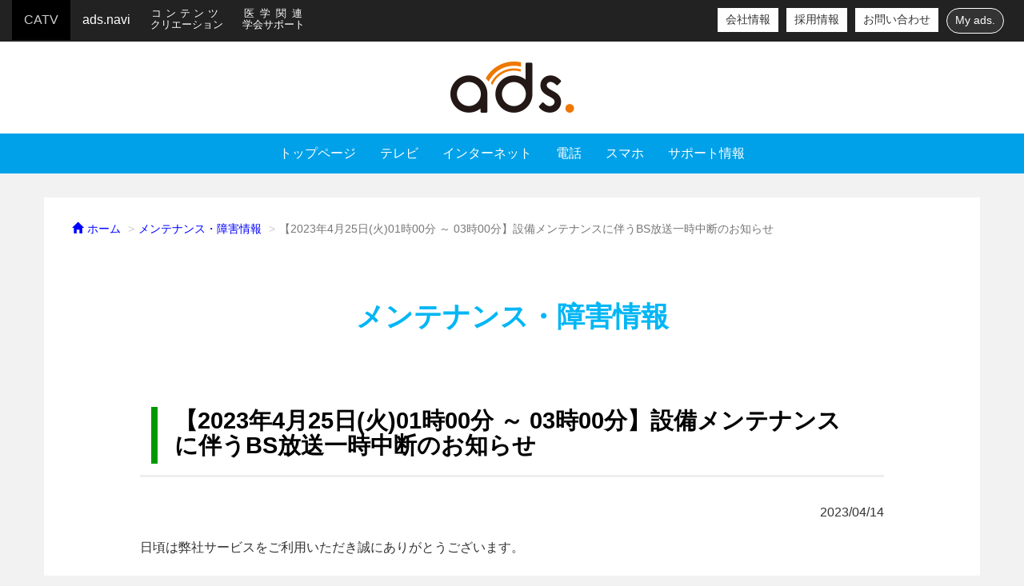

--- FILE ---
content_type: text/html; charset=UTF-8
request_url: https://www.catv-ads.jp/?p=6581
body_size: 26056
content:
<!DOCTYPE html>
<html lang="ja">
<head>
<!-- Global site tag (gtag.js) - Google Analytics -->
<script async src="https://www.googletagmanager.com/gtag/js?id=UA-116656736-1"></script>
<script>
  window.dataLayer = window.dataLayer || [];
  function gtag(){dataLayer.push(arguments);}
  gtag('js', new Date());

  gtag('config', 'UA-116656736-1');
</script>

<meta charset="UTF-8">
<meta http-equiv="X-UA-Compatible" content="IE=edge">
<meta name="format-detection" content="telephone=no">
<meta name="viewport" content="width=device-width, initial-scale=1">
<!-- Bootstrap -->
<link href="https://www.catv-ads.jp/adswp/wp-content/themes/adscowp/css/bootstrap.css" rel="stylesheet">
<script>(function(html){html.className = html.className.replace(/\bno-js\b/,'js')})(document.documentElement);</script>
<title>【2023年4月25日(火)01時00分 ～ 03時00分】設備メンテナンスに伴うBS放送一時中断のお知らせ &#8211; ads. &#8211; アドバンスコープ</title>
<meta name='robots' content='max-image-preview:large' />
<link rel='stylesheet' id='wp-block-library-css'  href='https://www.catv-ads.jp/adswp/wp-includes/css/dist/block-library/style.min.css?ver=1751011865' type='text/css' media='all' />
<style id='global-styles-inline-css' type='text/css'>
body{--wp--preset--color--black: #000000;--wp--preset--color--cyan-bluish-gray: #abb8c3;--wp--preset--color--white: #ffffff;--wp--preset--color--pale-pink: #f78da7;--wp--preset--color--vivid-red: #cf2e2e;--wp--preset--color--luminous-vivid-orange: #ff6900;--wp--preset--color--luminous-vivid-amber: #fcb900;--wp--preset--color--light-green-cyan: #7bdcb5;--wp--preset--color--vivid-green-cyan: #00d084;--wp--preset--color--pale-cyan-blue: #8ed1fc;--wp--preset--color--vivid-cyan-blue: #0693e3;--wp--preset--color--vivid-purple: #9b51e0;--wp--preset--gradient--vivid-cyan-blue-to-vivid-purple: linear-gradient(135deg,rgba(6,147,227,1) 0%,rgb(155,81,224) 100%);--wp--preset--gradient--light-green-cyan-to-vivid-green-cyan: linear-gradient(135deg,rgb(122,220,180) 0%,rgb(0,208,130) 100%);--wp--preset--gradient--luminous-vivid-amber-to-luminous-vivid-orange: linear-gradient(135deg,rgba(252,185,0,1) 0%,rgba(255,105,0,1) 100%);--wp--preset--gradient--luminous-vivid-orange-to-vivid-red: linear-gradient(135deg,rgba(255,105,0,1) 0%,rgb(207,46,46) 100%);--wp--preset--gradient--very-light-gray-to-cyan-bluish-gray: linear-gradient(135deg,rgb(238,238,238) 0%,rgb(169,184,195) 100%);--wp--preset--gradient--cool-to-warm-spectrum: linear-gradient(135deg,rgb(74,234,220) 0%,rgb(151,120,209) 20%,rgb(207,42,186) 40%,rgb(238,44,130) 60%,rgb(251,105,98) 80%,rgb(254,248,76) 100%);--wp--preset--gradient--blush-light-purple: linear-gradient(135deg,rgb(255,206,236) 0%,rgb(152,150,240) 100%);--wp--preset--gradient--blush-bordeaux: linear-gradient(135deg,rgb(254,205,165) 0%,rgb(254,45,45) 50%,rgb(107,0,62) 100%);--wp--preset--gradient--luminous-dusk: linear-gradient(135deg,rgb(255,203,112) 0%,rgb(199,81,192) 50%,rgb(65,88,208) 100%);--wp--preset--gradient--pale-ocean: linear-gradient(135deg,rgb(255,245,203) 0%,rgb(182,227,212) 50%,rgb(51,167,181) 100%);--wp--preset--gradient--electric-grass: linear-gradient(135deg,rgb(202,248,128) 0%,rgb(113,206,126) 100%);--wp--preset--gradient--midnight: linear-gradient(135deg,rgb(2,3,129) 0%,rgb(40,116,252) 100%);--wp--preset--duotone--dark-grayscale: url('#wp-duotone-dark-grayscale');--wp--preset--duotone--grayscale: url('#wp-duotone-grayscale');--wp--preset--duotone--purple-yellow: url('#wp-duotone-purple-yellow');--wp--preset--duotone--blue-red: url('#wp-duotone-blue-red');--wp--preset--duotone--midnight: url('#wp-duotone-midnight');--wp--preset--duotone--magenta-yellow: url('#wp-duotone-magenta-yellow');--wp--preset--duotone--purple-green: url('#wp-duotone-purple-green');--wp--preset--duotone--blue-orange: url('#wp-duotone-blue-orange');--wp--preset--font-size--small: 13px;--wp--preset--font-size--medium: 20px;--wp--preset--font-size--large: 36px;--wp--preset--font-size--x-large: 42px;}.has-black-color{color: var(--wp--preset--color--black) !important;}.has-cyan-bluish-gray-color{color: var(--wp--preset--color--cyan-bluish-gray) !important;}.has-white-color{color: var(--wp--preset--color--white) !important;}.has-pale-pink-color{color: var(--wp--preset--color--pale-pink) !important;}.has-vivid-red-color{color: var(--wp--preset--color--vivid-red) !important;}.has-luminous-vivid-orange-color{color: var(--wp--preset--color--luminous-vivid-orange) !important;}.has-luminous-vivid-amber-color{color: var(--wp--preset--color--luminous-vivid-amber) !important;}.has-light-green-cyan-color{color: var(--wp--preset--color--light-green-cyan) !important;}.has-vivid-green-cyan-color{color: var(--wp--preset--color--vivid-green-cyan) !important;}.has-pale-cyan-blue-color{color: var(--wp--preset--color--pale-cyan-blue) !important;}.has-vivid-cyan-blue-color{color: var(--wp--preset--color--vivid-cyan-blue) !important;}.has-vivid-purple-color{color: var(--wp--preset--color--vivid-purple) !important;}.has-black-background-color{background-color: var(--wp--preset--color--black) !important;}.has-cyan-bluish-gray-background-color{background-color: var(--wp--preset--color--cyan-bluish-gray) !important;}.has-white-background-color{background-color: var(--wp--preset--color--white) !important;}.has-pale-pink-background-color{background-color: var(--wp--preset--color--pale-pink) !important;}.has-vivid-red-background-color{background-color: var(--wp--preset--color--vivid-red) !important;}.has-luminous-vivid-orange-background-color{background-color: var(--wp--preset--color--luminous-vivid-orange) !important;}.has-luminous-vivid-amber-background-color{background-color: var(--wp--preset--color--luminous-vivid-amber) !important;}.has-light-green-cyan-background-color{background-color: var(--wp--preset--color--light-green-cyan) !important;}.has-vivid-green-cyan-background-color{background-color: var(--wp--preset--color--vivid-green-cyan) !important;}.has-pale-cyan-blue-background-color{background-color: var(--wp--preset--color--pale-cyan-blue) !important;}.has-vivid-cyan-blue-background-color{background-color: var(--wp--preset--color--vivid-cyan-blue) !important;}.has-vivid-purple-background-color{background-color: var(--wp--preset--color--vivid-purple) !important;}.has-black-border-color{border-color: var(--wp--preset--color--black) !important;}.has-cyan-bluish-gray-border-color{border-color: var(--wp--preset--color--cyan-bluish-gray) !important;}.has-white-border-color{border-color: var(--wp--preset--color--white) !important;}.has-pale-pink-border-color{border-color: var(--wp--preset--color--pale-pink) !important;}.has-vivid-red-border-color{border-color: var(--wp--preset--color--vivid-red) !important;}.has-luminous-vivid-orange-border-color{border-color: var(--wp--preset--color--luminous-vivid-orange) !important;}.has-luminous-vivid-amber-border-color{border-color: var(--wp--preset--color--luminous-vivid-amber) !important;}.has-light-green-cyan-border-color{border-color: var(--wp--preset--color--light-green-cyan) !important;}.has-vivid-green-cyan-border-color{border-color: var(--wp--preset--color--vivid-green-cyan) !important;}.has-pale-cyan-blue-border-color{border-color: var(--wp--preset--color--pale-cyan-blue) !important;}.has-vivid-cyan-blue-border-color{border-color: var(--wp--preset--color--vivid-cyan-blue) !important;}.has-vivid-purple-border-color{border-color: var(--wp--preset--color--vivid-purple) !important;}.has-vivid-cyan-blue-to-vivid-purple-gradient-background{background: var(--wp--preset--gradient--vivid-cyan-blue-to-vivid-purple) !important;}.has-light-green-cyan-to-vivid-green-cyan-gradient-background{background: var(--wp--preset--gradient--light-green-cyan-to-vivid-green-cyan) !important;}.has-luminous-vivid-amber-to-luminous-vivid-orange-gradient-background{background: var(--wp--preset--gradient--luminous-vivid-amber-to-luminous-vivid-orange) !important;}.has-luminous-vivid-orange-to-vivid-red-gradient-background{background: var(--wp--preset--gradient--luminous-vivid-orange-to-vivid-red) !important;}.has-very-light-gray-to-cyan-bluish-gray-gradient-background{background: var(--wp--preset--gradient--very-light-gray-to-cyan-bluish-gray) !important;}.has-cool-to-warm-spectrum-gradient-background{background: var(--wp--preset--gradient--cool-to-warm-spectrum) !important;}.has-blush-light-purple-gradient-background{background: var(--wp--preset--gradient--blush-light-purple) !important;}.has-blush-bordeaux-gradient-background{background: var(--wp--preset--gradient--blush-bordeaux) !important;}.has-luminous-dusk-gradient-background{background: var(--wp--preset--gradient--luminous-dusk) !important;}.has-pale-ocean-gradient-background{background: var(--wp--preset--gradient--pale-ocean) !important;}.has-electric-grass-gradient-background{background: var(--wp--preset--gradient--electric-grass) !important;}.has-midnight-gradient-background{background: var(--wp--preset--gradient--midnight) !important;}.has-small-font-size{font-size: var(--wp--preset--font-size--small) !important;}.has-medium-font-size{font-size: var(--wp--preset--font-size--medium) !important;}.has-large-font-size{font-size: var(--wp--preset--font-size--large) !important;}.has-x-large-font-size{font-size: var(--wp--preset--font-size--x-large) !important;}
</style>
<link rel='stylesheet' id='twentyfifteen-style-css'  href='https://www.catv-ads.jp/adswp/wp-content/themes/adscowp/style.css?ver=1751011865' type='text/css' media='all' />
<style type="text/css">.recentcomments a{display:inline !important;padding:0 !important;margin:0 !important;}</style><!-- megamenu -->
<link href="https://www.catv-ads.jp/adswp/wp-content/themes/adscowp/css/yamm.css" rel="stylesheet">
<!-- HTML5 shim and Respond.js for IE8 support of HTML5 elements and media queries -->
<!-- WARNING: Respond.js doesn't work if you view the page via file:// -->
<!--[if lt IE 9]>
    <script src="https://oss.maxcdn.com/html5shiv/3.7.2/html5shiv.min.js"></script>
    <script src="https://oss.maxcdn.com/respond/1.4.2/respond.min.js"></script>
<![endif]-->
</head>

<body>
<!-- jQuery (necessary for Bootstrap's JavaScript plugins) --> 
<script src="https://www.catv-ads.jp/adswp/wp-content/themes/adscowp/js/jquery-1.12.4.min.js"></script> 
<!-- Include all compiled plugins (below), or include individual files as needed -->
<script src="https://www.catv-ads.jp/adswp/wp-content/themes/adscowp/js/bootstrap.min.js"></script>

<div class="wrapper">

<nav class="navbar navbar-inverse">
    <div class="container-fluid"> 
        <!-- Brand and toggle get grouped for better mobile display --> 
        <!-- Collect the nav links, forms, and other content for toggling -->
            <ul class="nav navbar-nav navbar-site">
                <li class="active"><a href="https://www.catv-ads.jp/">CATV</a></li>
                <li><a href="http://www.ads-navi.jp/">ads.navi</a></li>
                <li class="c_creation"><a href="https://www.catv-ads.jp/biz/"><span class="name01">コンテンツ</span><br><span class="name02">クリエーション</span></a></li>
<li class="gakkai"><a href="gakkai/index.html"><span class="name01">医学関連</span><br>学会サポート</a></li>
<li class="myads hidden-sm hidden-md hidden-lg"><a href="https://www.catv-ads.jp/?page_id=8593"><span>My ads.</span></a></li>
            </ul>
            <ul class="hidden-xs nav navbar-nav navbar-right">
                <li><a href="https://www.catv-ads.jp/?page_id=161">会社情報</a></li>
                <li><a href="https://www.catv-ads.jp/?page_id=165">採用情報</a></li>
                <li><a href="https://www.catv-ads.jp/contact/">お問い合わせ</a></li>
                <li class="myads_header_btn"><a href="https://www.catv-ads.jp/?page_id=8593"><span>My ads.</span></a></li>
            </ul>
    </div><!-- /.container -->
</nav>

<header class="header">
<div class="container">
<div class="site-title"><a href="https://www.catv-ads.jp/">ads.</a></div>
</div>
</header>

<nav class="navbar navbar-default yamm navbar-main">
        <!-- Brand and toggle get grouped for better mobile display -->
        <div class="navbar-header">
            <button type="button" class="navbar-toggle collapsed" data-toggle="collapse" data-target="#navbar-collapse-grid" aria-expanded="false"><span class="sr-only">Toggle navigation</span><span class="icon-bar"></span><span class="icon-bar"></span><span class="icon-bar"></span></button>
        </div>
        <!-- Collect the nav links, forms, and other content for toggling -->
<div id="navbar-collapse-grid" class="navbar-collapse collapse">
            <ul class="nav navbar-nav">
              <li><a href="https://www.catv-ads.jp/">トップページ</a></li>
              <li class="dropdown yamm-fw"><a href="https://www.catv-ads.jp/?page_id=8" data-toggle="dropdown" class="dropdown-toggle">テレビ<span class="visible-xs glyphicon glyphicon-menu-down"></span></a>
                <ul class="dropdown-menu">
                  <li>
<div class="container">
<h2><a href="https://www.catv-ads.jp/?page_id=8">テレビ</a></h2>
<div class="row">
<div class="col-sm-3">
<h3>ケーブルテレビ</h3>
<ul>
<li><a href="https://www.catv-ads.jp/?page_id=8">ケーブルテレビの特長</a></li>
<li><a href="https://www.catv-ads.jp/?page_id=13">簡単録画サービス</a></li>
<li><a href="https://www.catv-ads.jp/?page_id=20">チャンネル一覧</a></li>
<li><a href="https://www.catv-ads.jp/?page_id=7892">電子番組表（CableGate）</a></li>
<li><a href="https://www.catv-ads.jp/?page_id=31">各種料金</a></li>
</ul></div>
<div class="col-sm-3">
<h3>コミュニティチャンネル</h3>
<ul>
<li><a href="https://www.catv-ads.jp/?page_id=35">ads.channel</a></li>
<li><a href="https://www.catv-ads.jp/?page_id=40">番組表（ads.channel）</a></li>
</ul></div>
<div class="col-sm-3">
<h3>お申し込み</h3>
<ul>
<li><a href="https://www.catv-ads.jp/?page_id=42">お申し込みの流れ</a></li>
<li><a href="https://www.catv-ads.jp/?page_id=44">接続工事のご案内</a></li>
<li><a href="https://www.catv-ads.jp/?page_id=46">契約約款</a></li>
</ul></div>
<div class="col-sm-3">
<ul>
<li><a href="https://www.catv-ads.jp/?page_id=50">NHK団体一括支払について</a></li>
<li><a href="https://www.catv-ads.jp/?page_id=52">放送基準</a></li>
</ul></div></div>
</div>
                  </li>
                </ul>
              </li>
              <li class="dropdown yamm-fw"><a href="https://www.catv-ads.jp/?page_id=54" data-toggle="dropdown" class="dropdown-toggle">インターネット<span class="visible-xs glyphicon glyphicon-menu-down"></span></a>
                <ul class="dropdown-menu">
                  <li>
<div class="container">
<h2><a href="https://www.catv-ads.jp/?page_id=54">インターネット</a></h2>
<div class="row">
<div class="col-sm-6">
<ul>
<li><a href="https://www.catv-ads.jp/?page_id=54">ケーブルインターネットの特長</a></li>
<li><a href="https://www.catv-ads.jp/?page_id=56">ads.ひかり</a></li>
<li><a href="https://www.catv-ads.jp/?page_id=58">各種料金</a></li>
</ul>
</div>
<div class="col-sm-6">
<ul>
<li><a href="https://www.catv-ads.jp/?page_id=10564">ads.ホスティング</a></li>
<li><a href="https://www.catv-ads.jp/?page_id=60">契約約款</a></li>
<li><a href="https://www.catv-ads.jp/?page_id=62">お申し込みの流れ</a></li>

</ul></div>
</div>
</div>
                  </li>
                </ul>
              </li>
              <li class="dropdown yamm-fw"><a href="https://www.catv-ads.jp/?page_id=64" data-toggle="dropdown" class="dropdown-toggle">電話<span class="visible-xs glyphicon glyphicon-menu-down"></span></a>
                <ul class="dropdown-menu">
                  <li>
<div class="container">
<h2><a href="https://www.catv-ads.jp/?page_id=64">電話</a></h2>
<div class="row">
<div class="col-sm-6">
<h3><a href="https://www.catv-ads.jp/?page_id=88">ケーブルプラス電話</a></h3>
<div class="row">
<div class="col-sm-6">
<ul>
<li><a href="https://www.catv-ads.jp/?page_id=90">6つのメリット</a></li>
<li><a href="https://www.catv-ads.jp/?page_id=92">通話料が安くなる</a></li>
<li><a href="https://www.catv-ads.jp/?page_id=94">auまとめトーク</a></li>
<li><a href="https://www.catv-ads.jp/?page_id=96">auスマートバリュー</a></li>
<li><a href="https://www.catv-ads.jp/?page_id=98">番号別接続可否一覧</a></li>
</ul></div>
<div class="col-sm-6">
<ul>
<li><a href="https://www.catv-ads.jp/?page_id=100">契約約款</a></li>
<li><a href="https://www.catv-ads.jp/?page_id=102">お申し込みの流れ</a></li>
<li><a href="https://www.catv-ads.jp/?page_id=104">接続工事のご案内</a></li>
<li><a href="https://www.catv-ads.jp/?page_id=106">My au</a></li>
</ul></div>
</div>
</div>
<div class="col-sm-6">
<h3><a href="https://www.catv-ads.jp/?page_id=108">ケーブルライン</a></h3>
<div class="row">
<div class="col-sm-6">
<ul>
<li><a href="https://www.catv-ads.jp/?page_id=110">メリット</a></li>
<li><a href="https://www.catv-ads.jp/?page_id=112">ホワイトコール24</a></li>
<li><a href="https://www.catv-ads.jp/?page_id=114">おうち割</a></li>
<li><a href="https://www.catv-ads.jp/?page_id=116">重要事項</a></li>
</ul></div>
<div class="col-sm-6">
<ul>
<li><a href="https://www.catv-ads.jp/?page_id=118">契約約款</a></li>
<li><a href="https://www.catv-ads.jp/?page_id=120">お申し込みの流れ</a></li>
<li><a href="https://www.catv-ads.jp/?page_id=122">接続工事のご案内</a></li>
<li><a href="https://www.catv-ads.jp/?page_id=124">WEB明細</a></li>
</ul></div>
</div></div>
</div>
</div>
                  </li>
                </ul>
              <li class="dropdown yamm-fw"><a href="https://www.catv-ads.jp/?page_id=126" data-toggle="dropdown" class="dropdown-toggle">スマホ<span class="visible-xs glyphicon glyphicon-menu-down"></span></a>
                <ul class="dropdown-menu">
                  <li>
<div class="container">
<h2><a href="https://www.catv-ads.jp/?page_id=126">スマホ</a></h2>
<div class="row">
<div class="col-sm-4">
<ul>
<li><a href="https://www.catv-ads.jp/?page_id=128">ads.mobile</a></li>
<li><a href="https://www.catv-ads.jp/?page_id=130">サービス</a></li>
<li><a href="https://www.catv-ads.jp/?page_id=132">料金</a></li>
</ul>
</div>
<div class="col-sm-4">
<ul>
<li><a href="https://www.catv-ads.jp/?cat=4">端末</a></li>
<li><a href="https://www.catv-ads.jp/?page_id=136">ご利用の流れ</a></li>
<li><a href="https://www.catv-ads.jp/?page_id=138">店舗</a></li>
</ul></div>
<div class="col-sm-4">
<ul>
<li><a href="https://www.catv-ads.jp/?page_id=140">サポート</a></li>
<li><a href="https://ads.cableidp.jp/" target="_blank">Mypage</a></li>
</ul></div>
</div>
</div>
                  </li>
                </ul>
              </li>
              <li class="dropdown yamm-fw"><a href="https://www.catv-ads.jp/?page_id=142" data-toggle="dropdown" class="dropdown-toggle">サポート情報<span class="visible-xs glyphicon glyphicon-menu-down"></span></a>
                <ul class="dropdown-menu">
                  <li>
<div class="container">
<h2><a href="https://www.catv-ads.jp/?page_id=142">サポート情報</a></h2>
<div class="row">
<div class="col-sm-4">
<ul>
<li><a href="https://www.catv-ads.jp/?page_id=142">サポート情報（TOP）</a></li>
</ul></div>
<div class="col-sm-4">
<ul>
<li><a href="https://www.catv-ads.jp/?page_id=151">ケーブルテレビ</a></li>
<li><a href="https://www.catv-ads.jp/?page_id=146">インターネット</a></li>
<li><a href="https://www.catv-ads.jp/?page_id=148">電話</a></li>
<li><a href="http://qa.catv-ads.jp/index.php/a_sma/" target="_blank">スマホ</a></li>
</ul></div>
<div class="col-sm-4">
<ul>
<li><a href="http://qa.catv-ads.jp/" target="_blank">よくあるお問い合わせ</a></li>
<li><a href="https://www.catv-ads.jp/?page_id=153">メール設定ページ</a></li>
<li><a href="https://www.catv-ads.jp/?page_id=9912">訪問サポート利用規約</a></li>
</ul></div>
</div>
</div>
                  </li>
                </ul>
              </li>
<li class="visible-xs"><a href="https://www.catv-ads.jp/?page_id=161">会社情報</a></li>
<li class="visible-xs"><a href="https://www.catv-ads.jp/?page_id=165">採用情報</a></li>
<li class="visible-xs"><a href="https://www.catv-ads.jp/contact/">お問い合わせ</a></li>

</ul>
</div>
</nav>

<main class="main">
<div class="container">

<ul class="breadcrumb">
<li><a href="https://www.catv-ads.jp/"><span class="glyphicon glyphicon-home" aria-hidden="true"></span> ホーム</a></li>
<li><a href="https://www.catv-ads.jp/?cat=2">メンテナンス・障害情報</a></li>
<li class="active">【2023年4月25日(火)01時00分 ～ 03時00分】設備メンテナンスに伴うBS放送一時中断のお知らせ</li>
</ul>

<div class="content">
	<div id="wp-primary" class="wp-content-area">
		<div id="wp-main" class="wp-site-main" role="main">

		
<div id="post-6581" class="post-6581 post type-post status-publish format-standard hentry category-maintenance">

<h1>メンテナンス・障害情報</h1>

	<div class="wp-entry-header">
		<h2 class="entry-title">【2023年4月25日(火)01時00分 ～ 03時00分】設備メンテナンスに伴うBS放送一時中断のお知らせ</h2>	</div><!-- .wp-entry-header -->

<p class="text-right">2023/04/14</p>

	<div class="wp-entry-content">
		<p>
日頃は弊社サービスをご利用いただき誠にありがとうございます。</p>
<p>BSよしもと、BSJapanext、BS松竹東急が番組表から消える症状が確認され、<br />
症状を改善する為に 下記の通りセンター設備のメンテナンス作業を実施いたします。<br />
この作業に伴い、一時サービスを停止いたします。<br />
お客様にはご迷惑をおかけしますが、何卒ご理解の上、ご了承くださいますようお願いいたします。</p>
<p>■対象サービス　：　テレビサービス（BS放送）</p>
<p>■対象エリア：　 名張市・旧青山町（伊賀市）全エリア</p>
<p>■作業日時　：　令和5年4月25日（火）<br />
　　　　　　　　　午前1時00分　～　午前3時00分<br />
■影響内容　：　上記の時間帯内で下記のBS放送5チャンネルが断続的に視聴できません。</p>
<p>161ch　BS-TBS<br />
192ch　wowowライブ<br />
200ch　スターチャンネル１<br />
211ch　BS11<br />
222ch　BSトゥエルビ</p>
	</div><!-- .wp-entry-content -->

	<div class="wp-entry-footer">
			</div><!-- .wp-entry-footer -->

<p class="text-center"><a href="https://www.catv-ads.jp/?cat=2" class="btn btn-default">戻る</a></p>

</div><!-- #post-## -->

		</div><!-- .wp-site-main -->
	</div><!-- .wp-content-area -->


</div>
</div>

</main>

<div class="footer-menu">
    <ul class="list-inline text-center">
    <li><a href="https://www.catv-ads.jp/?page_id=373">サイトマップ</a></li>
    <li><a href="https://www.catv-ads.jp/?page_id=161">会社情報</a></li>
    <li><a href="https://www.catv-ads.jp/?page_id=185">サイトのご利用の前に</a></li>
    <li><a href="https://www.catv-ads.jp/?page_id=181">ISO9001</a></li>
    <li><a href="https://www.catv-ads.jp/?page_id=179">ISO27001</a></li>
    <li><a href="https://www.catv-ads.jp/?page_id=177">プライバシーマーク</a></li>
    <li><a href="https://www.catv-ads.jp/?page_id=175">個人情報保護方針</a></li>
    </ul>
</div>
<footer class="footer">
<p class="pagetop"><a href="#top"><img src="https://www.catv-ads.jp/adswp/wp-content/themes/adscowp/img/pagetop.png" width="100" alt="ページの先頭へ"></a></p>
<div class="text-center">
<p><img src="https://www.catv-ads.jp/adswp/wp-content/themes/adscowp/img/footer_tit.png" width="240" alt="ロゴ"></p>
<p>〒518-0444　三重県名張市箕曲中村18番地の2</p></div>
</footer>
</div>

<script type="text/javascript">
<!--
$(document).on('click', '.yamm .dropdown-menu', function(e) {
  e.stopPropagation()
})
-->
</script>

<script type="text/javascript">
<!--
jQuery(function($) {
	var nav = $('.navbar-main'),
	offset = nav.offset();
	$(window).scroll(function () {
	  if($(window).scrollTop() > offset.top) {
	    nav.addClass('fixed');
	  } else {
	    nav.removeClass('fixed');
	  }
	});
});
-->
</script>

<script type="text/javascript">
<!--
$(document).on('click', '.yamm .dropdown-menu', function(e) {
  e.stopPropagation()
})
-->
</script>

<script type="text/javascript">
<!--
     $(".boxlink").click(function(){
         if($(this).find("a").attr("target")=="_blank"){
             window.open($(this).find("a").attr("href"), '_blank');
         }else{
             window.location=$(this).find("a").attr("href");
         }
     return false;
     });
-->
</script>

<script type="text/javascript">
<!--
$(document).ready(function() {
	var pagetop = $('.pagetop');
	$(window).scroll(function () {
		if ($(this).scrollTop() > 200) {
			pagetop.fadeIn();
		} else {
			pagetop.fadeOut();
		}
	});
	pagetop.click(function () {
		$('body, html').animate({ scrollTop: 0 }, 200);
		return false;
	});
});
-->
</script>

<script type="text/javascript">
<!--
if (window.matchMedia('screen and (min-width:768px)').matches) { 
	//768px以上のデスクトップでの処理
$('.dropdown-toggle').click(function() {
  var location = $(this).attr('href');
  window.location.href = location;
  return false;
});

}else{
        //スクリーンサイズが768pxより小さい時の処理
	}
-->
</script>



</body>
</html>

--- FILE ---
content_type: text/css
request_url: https://www.catv-ads.jp/adswp/wp-content/themes/adscowp/style.css?ver=1751011865
body_size: 66049
content:
/*
Theme Name: adscowp
Description: アドバンスコープ wpテーマ
*/


html,
body,
main {
   height: 100%;
}
html {
	font-size: 62.5%;
}
body {
	background-color: #f2f2f2;
	color: #333333;
	font-family: "ヒラギノ角ゴ Pro W3", "Hiragino Kaku Gothic Pro", "メイリオ", Meiryo, Osaka, "ＭＳ Ｐゴシック", "MS PGothic", sans-serif;
	font-size: 16px;
	font-size: 1.6rem;
	line-height: 1.8;
	word-break: break-all;
}

.wrapper {
   position: relative;
   min-height: 100%;
}

.main {
	margin-top:30px;
}

.container {
	text-align:left;
	max-width:1170px;
	padding:0;
}

.main .container {
	background-color: #fff;
}

.content {
	max-width:930px;
	margin:0 auto 60px auto;
	background-color: #fff;
}
.content1110 {
	max-width:1110px;
	margin:0 auto 40px auto;
	background-color: #fff;
}

/* =Header
-------------------------------------------------------------- */

.header {
	background-color: #fff;
	margin-top:-20px;
	padding:25px 0;

}

.site-title {
	width:160px;
	margin:0 auto;	
}

.site-title a {
	display:block;
	width:160px;
	text-indent:-9999px;
	outline:none;
	background-image:url("img/tit1810.png");
	background-repeat:no-repeat;
	background-position:0% 0%;
	background-size:100%;
	border-bottom:none;
	height:65px;
	margin: 0;
}


/* =Navbar（黒メニュー）
-------------------------------------------------------------- */

.navbar-inverse {
	-moz-border-radius: 0px;
	-webkit-border-radius: 0px;
	border-radius: 0px;	
	border:0 solid;
}

.navbar-inverse .navbar-site li.active a {
	color:#ccc !important;
	background:#000;
}
.navbar-inverse .navbar-site a {
	color:#fff !important;
}
.navbar-inverse .navbar-site li a:hover {
	color:#ccc !important;
}
.navbar-inverse .navbar-site li.active a:hover {
	color:#fff !important;
}
.navbar-inverse .navbar-right a {
	color:#333 !important;
	font-size:86%;
	background:#fff;
	padding:5px 10px;
	margin:10px 10px 10px 0;
}
.navbar-inverse .navbar-right a:hover {
	color:#333 !important;
	background:#ccc !important;
}
.navbar-inverse .navbar-site li.c_creation a {
	line-height: 1.1;
	text-align: center;
	padding:10px 10px 0 10px;
	font-size: 82%;
}
.navbar-inverse .navbar-site li.c_creation a .name01 {
	letter-spacing: 0.49rem;
}
.navbar-inverse .navbar-site li.gakkai a {
	font-size: 82%;
	line-height: 1.1;
	text-align: center;
	padding:10px 10px 0 10px;
}

.navbar-inverse .navbar-site li.gakkai a .name01 {
	letter-spacing: 0.7rem;
	padding-left: 0.6rem;
}

@media only screen and (max-width : 768px){

.navbar-inverse ul.navbar-site li.myads {
	position: absolute;
	right: 5px;
}
.navbar-inverse ul.navbar-site li.myads a span {
	border: 1px solid #fff;
	padding: 1.4vw 2.4vw;
	border-radius: 50px;
}
}

@media only screen and (max-width : 480px){


	.navbar-inverse ul.navbar-site li a {
		text-align: center;
		padding:18px 2vw !important;
		font-size: 3vw;
	}
	.navbar-inverse ul.navbar-site li.c_creation a {
		line-height: 1.2;
		text-align: center;
		padding:18px 2.2vw 15px 2.2vw !important;
		font-size: 2.4vw;
	}
	.navbar-inverse ul.navbar-site li.c_creation a .name01 {
	letter-spacing: 0.47rem;
}

.navbar-inverse ul.navbar-site li.gakkai a {
	font-size: 2vw;
	text-align: center;
	padding:18px 0 15px 0 !important;
	font-size: 2.4vw;
	line-height: 1.2;
}

.navbar-inverse .navbar-site li.gakkai a .name01 {
	letter-spacing: 0.6rem;
	padding-left: 0.4rem;
}
}

#defaultNavbar2 {
	margin:0;
	padding:0;
}

/* =Navbar（メガメニュー）
-------------------------------------------------------------- */

.navbar-main {
	background-color:#00a1e9 !important;
	-moz-border-radius: 0px;
	-webkit-border-radius: 0px;
	border-radius: 0px;	
}
.navbar-main a {
	color:#fff !important;	
}
.navbar-main a:hover {
}
.navbar img {
	margin-bottom:10px;
}
.navbar-default {
	border:0 solid;
}
#navbar-collapse-grid .container {
	max-width:1110px;
}
#navbar-collapse-grid h2 {
	margin:20px 0 0 0;
	border-bottom:1px solid #fff;
	color:#fff;
}
#navbar-collapse-grid h3 {
	margin:20px 0 0 0;
	font-size:128%;
	color:#fff;
}
#navbar-collapse-grid ul.dropdown-menu {
	border:0 solid;
	background-color:#333 !important;	
	-moz-border-radius: 0px;
	-webkit-border-radius: 0px;
	border-radius: 0px;	
	box-shadow:0px 0px 0px 0px #ddd;
}
#navbar-collapse-grid ul.dropdown-menu ul {
	margin:20px 0 30px 0;
	padding:0;
	list-style-type:none;
	font-size:105%;
}
#navbar-collapse-grid ul.dropdown-menu > li {
	color:#ccc;
}
#navbar-collapse-grid ul.dropdown-menu > li a {
	text-align:left;
	display:inline;
}

#navbar-collapse-grid ul.dropdown-menu li.current a {
	color:#ccc !important;
}
#navbar-collapse-grid ul.dropdown-menu ul li:before {
	content: '● ';
	color:#fff;
}

.navbar-main .nav > li a:hover {
	background:#333;
}
.navbar-main .nav > li.current a {
	color:#333 !important;
}
.navbar-main .nav > li.current a:hover {
	color:#fff !important;
	background:#333;
}
.navbar-main .nav > li a:focus {
	background:#333;
}

.navbar-main .navbar-nav > .open > a,
.navbar-main .navbar-nav > .open > a:hover,
.navbar-main .navbar-nav > .open > a:focus {
  color: #fff;
  background-color: #333;
}

/* =Footer
-------------------------------------------------------------- */

.footer {
	clear: both;
	padding:20px 0 30px 0;
	background-color: #555;
	height:210px;
	color:#fff;
	position:relative;
}
.footer .pagetop {
	position:absolute;
	width:50px;
	right:30px;
	top:30px;
}

.footer .container {
	padding: 0;
}

.copyright {
	border-top: 0px solid #fff;
	padding: 20px 0;
}

.footer .text_ll {
    font-family: Lato,"游ゴシック", YuGothic, "ヒラギノ角ゴ Pro W3", "Hiragino Kaku Gothic Pro", "メイリオ", Meiryo, Verdana, Arial, "MS P Gothic", "MS Pゴシック", sans-serif;
	font-weight:bold;
	font-size:180%;
	letter-spacing:0.1em;
}
.footer .text_ll img {
	vertical-align:middle;
}
.footer .text_l {
    font-family: Lato,"游ゴシック", YuGothic, "ヒラギノ角ゴ Pro W3", "Hiragino Kaku Gothic Pro", "メイリオ", Meiryo, Verdana, Arial, "MS P Gothic", "MS Pゴシック", sans-serif;
	font-weight:bold;
	font-size:115%;
	letter-spacing:0.1em;
}

.footer a {
	color: #000;
	text-decoration: none;
}

.footer p {
	margin:15px 0;
}

.footer a:hover {
	color: #000;
	text-decoration: underline;
}

.footer-menu {
	margin: 30px 0 -30px 0;
	padding: 0;
	list-style-type: none;
	overflow:hidden;
}
.footer-menu li {
	margin: 0 10px;
}
.footer-menu a {
	color:#333;
	font-size:90%;
}


/*=====kihon settei=====*/
p {
	margin-top:1em;
}
img {
	border-style: none;
	vertical-align:bottom;
	max-width: 100%;
	height: auto;
}
/*=====text=====*/
em {
	font-weight: bold;
	font-style: normal;
}
strong {
	font-weight: bold;
	color: #ff0000;
}
/*=====list=====*/
ul {
	margin: 15px 0 15px 0;
	margin-left:1em;
	padding-left: 2em;
}
ul ul {
	margin: 0;
}
ol {
	margin: 15px 0 15px 0;
	margin-left:1em;
	padding-left: 2em;
}
ol ol {
	margin: 0;
}
ol ul {
	margin: 0;
}
/*=====midashi=====*/
.content h1 {
	font-size: 216%;
	font-weight: bold;
	color: #01b6f5;
	padding: 50px 0;
	margin-top: 0px;
	margin-bottom: 0px;
	text-align: center;
}
h2 {
	font-size: 180%;
	font-weight: bold;
	margin-top: 30px;
	margin-bottom: 30px;
	padding: 10px 0;
}
.content h2 {
	font-size: 180%;
  position: relative;
	color: #000;
	font-weight: bold;
  padding: .55em 1em .75em 1.5em;
  border-bottom: 3px solid #eee;
	margin-top: 30px;
	margin-bottom: 30px;
}
.content h2::after {
  position: absolute;
  top: .5em;
  left: .5em;
  content: '';
  width: 8px;
  height: -webkit-calc(100% - 1em);
  height: calc(100% - 1em);
  background-color: #009900;
}
h3 {
	font-size: 143%;
	font-weight: bold;
	margin-top: 15px;
	margin-bottom: 15px;
	padding: 10px 0;
}
.content h3 {
	font-size: 143%;
	font-weight: bold;
	color: #004274;
	padding: 15px 0;
	margin-top: 15px;
	margin-bottom: 15px;
	line-height:1.6;
}
.content h4 {
	font-size: 115%;
	font-weight: bold;
	color: #000;
	margin-top: 25px;
	margin-bottom: 25px;
}

.lead {
	font-size:160%;
	margin-bottom:50px;
	line-height:2;
}
.catch {
	font-size: 143%;
	color:#ff6633;
	margin:30px 0;
}
.catch02 {
	font-size: 143%;
	color:#339900;
	margin:30px 0;
}

.aka {
	color:#ff0000;
}

.kakomi {
	margin:1em 0 1em 0;
	padding: 20px 30px;
	border:1px solid #ddd;
	background-color:#fff9e6;
}
.kakomi02 {
	margin:1em 0 2em 0;
	padding: 20px 30px;
	background-color:#eee;
}
.kakomi03 {
	border:2px solid #ffd88b;
	margin:1em 0 2em 0;
	padding: 20px 30px;
	background-color:#fff1e0;
}

.text_ll {
	font-size:143%;
}
.text_l {
	font-size:115%;
}
.text_m {
	font-size:100%;
}
.text_s {
	font-size:86%;
}
.text_ss {
	font-size:72%;
}

.table  {
	margin:15px 0 30px 0;
	border-bottom: 1px solid #ccc;
}
.table > thead > tr > th,
.table > tbody > tr > th,
.table > tfoot > tr > th,
.table > thead > tr > td,
.table > tbody > tr > td,
.table > tfoot > tr > td {
	padding:15px;
	border-top: 1px solid #ccc;
}

.table-bordered > thead > tr > th,
.table-bordered > tbody > tr > th,
.table-bordered > tfoot > tr > th {
	border: 1px solid #fff;
	padding:15px;
	vertical-align:middle;
	background-color:#ccc;
	text-align:center;
}
.table-bordered > thead > tr > td,
.table-bordered > tbody > tr > td,
.table-bordered > tfoot > tr > td {
	border: 1px solid #fff;
	padding:15px;
	vertical-align:middle;
	background-color:#f1f1f1;
}
.table-bordered {
  border: 2px solid #fff !important;
}
.table-bordered td.midashi {
	background:#e1f8d9;
}
.table-bordered td.midashi02 {
	background-color: #c5efb9;
}

.table-bordered.ch > thead > tr > th,
.table-bordered.ch > tbody > tr > th,
.table-bordered.ch > tfoot > tr > t {
	background-color: #c5efb9;
}

hr {
	border-color: #ccc !important;
	border-style:dotted !important;
	margin-top:60px;
}

/* Link */
a {
	color:#00F;
	text-decoration:none;
}

a:hover {
	color:#000;
	text-decoration:underline;
	-webkit-transition: 0.3s ease-in-out;
	   -moz-transition: 0.3s ease-in-out;
		 -o-transition: 0.3s ease-in-out;
			transition: 0.3s ease-in-out;
}
a:hover img {
	filter:alpha(opacity=70);
	-moz-opacity: 0.7;
	opacity: 0.7;
	-webkit-transition: 0.3s ease-in-out;
	   -moz-transition: 0.3s ease-in-out;
		 -o-transition: 0.3s ease-in-out;
			transition: 0.3s ease-in-out;
}


/* =内部コンテンツ用
-------------------------------------------------------------- */

.boxlink:hover {
	filter:alpha(opacity=70);
	-moz-opacity: 0.7;
	opacity: 0.7;
	cursor:pointer;
	-webkit-transition: 0.3s ease-in-out;
	   -moz-transition: 0.3s ease-in-out;
		 -o-transition: 0.3s ease-in-out;
			transition: 0.3s ease-in-out;
}

/*googlemap*/

.googlemap {
position: relative;
padding-bottom: 36.25%;
padding-top: 30px;
height: 0;
overflow: hidden;
}
 
.googlemap iframe,
.googlemap object,
.googlemap embed {
position: absolute;
top: 0;
left: 0;
width: 100%;
height: 100%;
}

/*戻る*/

.back-btn {
	margin:40px 0 20px 0;	
}

.btn-default,
a.btn-default:link,
a.btn-default:visited {
	color: #333;
	text-decoration: none;
	padding: 10px 15px;
	-moz-border-radius: 0px;
	-webkit-border-radius: 0px;
	border-radius: 0px;
	border: 1px solid #ccc;
	background-color:#fff;
    position: relative;
	z-index:9999;
}
.btn-default:hover,
a.btn-default:hover {
	background:#2b96ff;
	border: 1px solid #2b96ff;
	color: #fff !important;
}

.btn-primary,
a.btn-primary:link,
a.btn-primary:visited {
	color: #fff;
	text-decoration: none;
	padding: 10px 25px;
	border: 1px solid #01a1e9;
	-moz-border-radius: 0px;
	-webkit-border-radius: 0px;
	border-radius: 0px;
	background:#01a1e9;
}
.btn-primary:hover,
a.btn-primary:hover {
	background:#fff;
	color: #01a1e9;
	border: 1px solid #01a1e9;
}

.btn-orange,
a.btn-orange:link,
a.btn-orange:visited {
	color: #fff;
	line-height:30px;
	text-decoration: none;
	padding:20px;
	border: 1px solid #ff9900;
	-moz-border-radius: 0px;
	-webkit-border-radius: 0px;
	border-radius: 0px;
	background:#ff9900;
	font-size:100%;
}
a.btn-orange:hover {
	color: #ff9900;
	line-height:30px;
	text-decoration: none;
	padding:20px;
	border: 1px solid #ff9900;
	-moz-border-radius: 0px;
	-webkit-border-radius: 0px;
	border-radius: 0px;
	background:#fff;
	font-size:100%;
}
a.btn-orange span {
	float:right;
	margin:5px;
}

/*中央・下揃え*/
.row-center{
text-align:center;
letter-spacing:-0.4em;
}
.row-center > [class*='col-'] {
display:inline-block;
letter-spacing:0;
vertical-align:top;
float:none !important;
}

.row-center.va-middle > [class*='col-'] {
vertical-align:middle;
}
.row-center.va-bottom > [class*='col-'] {
vertical-align:bottom;
}



/*高さ揃える*/

.row-eq-height {
    display: flex;
    flex-wrap: wrap;
}

/*gridのgutter調整*/
/*溝幅 0の場合*/

.row-0 { margin-left: 0px; margin-right: 0px; }
.row-0 > [class*='col-'] { padding-right: 0px; padding-left: 0px; }

/*溝幅 20pxの場合*/
.row-20{
margin-left:-10px;
margin-right:-10px;
}
.row-20 > [class*='col-'] {
padding-left:10px;
padding-right:10px;
}

/*溝幅 10pxの場合*/
.row-10{
margin-left:-5px;
margin-right:-5px;
}
.row-10 > [class*='col-'] {
padding-left:5px;
padding-right:5px;
}

/*中央・下揃え*/
.row-center{
text-align:center;
letter-spacing:-0.4em;
}
.row-center > [class*='col-'] {
display:inline-block;
letter-spacing:0;
vertical-align:top;
float:none !important;
}

.row-center.va-middle > [class*='col-'] {
vertical-align:middle;
}
.row-center.va-bottom > [class*='col-'] {
vertical-align:bottom;
}

/*パンくず*/

.breadcrumb {
	margin:20px;
	-moz-border-radius: 0px;
	-webkit-border-radius: 0px;
	border-radius: 0px;	
	font-size:86%;
	background:none;
}
.breadcrumb li+li:before {
  content:'>';
}

/*PDFファイルのアイコン*/
a[href $='.pdf'] {   
    padding-right: 30px;
    background: transparent url("img/pdficon_small.png") no-repeat right top;
	padding-top:5px;
	padding-bottom:5px;
}

/*税込み*/

.zeikomi {  
	font-size:80%;
}  

/*注釈*/

.cyuusyaku {
	font-size:85%;
	text-indent:-1em;
	margin-left :2em;
	color:#555555;
}
.cyuusyaku p {
	padding:0;
	margin:0;
	margin-bottom:0.5em;
}
div .cyuusyaku {
	margin-top:1em;
	margin-bottom:1em;
}

/*電話・FAX番号注意書き*/

.tel-cyuui {  
	font-size:13px;
}  

/*数字右寄せ*/

td.suuji {
	text-align:right;
}

/*サービスメイン画像*/

.cabletv-main {
        margin: 0 auto 30px auto;
       background:  linear-gradient(to left, rgba(241, 241, 241, 0) 10%, rgba(241, 241, 241, 0.9) 50%, rgba(241, 241, 241, 1)), url("img/cabletv/cabletv_main.jpg") right bottom / cover no-repeat;
	padding:20px 60px 30px 60px;
    }
.internet-main {
        margin: 0 auto 30px auto;
       background:  linear-gradient(to left, rgba(241, 241, 241, 0) 50%, rgba(241, 241, 241, 0.9) 70%, rgba(241, 241, 241, 1)), url("img/internet/internet_main.jpg") right bottom / cover no-repeat;
	padding:30px 60px 30px 60px;
    }
.cableplus-main {
        margin: 0 auto 30px auto;
       background:  linear-gradient(to left, rgba(241, 241, 241, 0) 50%, rgba(241, 241, 241, 0.9) 70%, rgba(241, 241, 241, 1)), url("img/phone/cableplus/cableplus_main.jpg") right bottom / cover no-repeat;
	padding:30px 60px 30px 60px;
    }
.cableline-main {
        margin: 0 auto 30px auto;
       background:  linear-gradient(to left, rgba(241, 241, 241, 0) 50%, rgba(241, 241, 241, 0.9) 70%, rgba(241, 241, 241, 1)), url("img/phone/cableline/cableline_main.jpg") right bottom / cover no-repeat;
	padding:30px 60px 30px 60px;
    }

.service-text {
        font-size:180%;
    }
.cabletv-main .service-text span {
        font-size:120%;
	color:#ff6600;
    }
.cabletv-main .service-text {
        font-size:180%;
    }
.internet-main .service-text span {
        font-size:120%;
	color:#0099cc;
    }
.cableplus-main .service-text span,
.cableline-main .service-text span {
        font-size:120%;
	color:#669933;
    }

/*サービスポイント*/

.service-point {
	margin-top:30px;
}
.service-point .row {
   min-height: 100%;
	margin-bottom:30px;
   overflow: hidden;
}

.service-point-box {
	background-color:#fff2e1;
	padding:30px;
	margin:0 0 20px 0;
}
.service-point-box-l {
	background-color:#fff2e1;
	padding:30px 30px 0 30px;
	margin:0 0 20px 0;
}
.content .service-point .service-point-box-l h2 {
	margin-top: 0px;
}
.service-point p {
	padding-bottom:20px;
}
.service-point .pointicon {
	text-align:center;
	margin:0 0 -20px 0;
}

.content .service-point h2 {
	font-size: 180%;
  position: relative;
	color: #000;
	font-weight: bold;
  padding: 0;
  border-bottom: 0px solid #eee;
	margin-top: 30px;
	margin-bottom: 30px;
	line-height:1.5;
	font-size:160%;
}
.content .service-point h2::after {
  width: 0px;
}

/*簡単録画サービス*/

.row-recorder .current {
	padding:20px;
	line-height:30px;
	text-align:center;
	background:#f1f1f1;
}
.row-recorder span {
	float:right;
	margin:5px;
}
.row-recorder .btn-primary,
.row-recorder a.btn-primary:link,
.row-recorder a.btn-primary:visited {
	color: #fff;
	line-height:30px;
	text-decoration: none;
	padding:20px;
	border: 1px solid #01a1e9;
	-moz-border-radius: 0px;
	-webkit-border-radius: 0px;
	border-radius: 0px;
	background:#01a1e9;
	font-size:100%;
}
.row-recorder a.btn-primary:hover {
	color: #01a1e9;
	line-height:30px;
	text-decoration: none;
	padding:20px;
	border: 1px solid #01a1e9;
	-moz-border-radius: 0px;
	-webkit-border-radius: 0px;
	border-radius: 0px;
	background:#fff;
	font-size:100%;
}

/*サービスの流れ*/

.panel-flow.panel-default {
	border:1px solid #ff9900 !important;
	margin-top: 0px;
	text-align:center;
	-moz-border-radius: 0px;
	-webkit-border-radius: 0px;
	border-radius: 0px;
}
.panel-flow.panel-default .panel-heading {
	background-color:#ffffaa;
	border:0 solid !important;
	color:#ff6600;
}
.panel-flow.panel-default .panel-body {
	background-color:#fff;
}
.arrow-flow {
	font-size:128%;
	color:#ff9900;
}

/*ads.channel*/

.adch-bg {
	background-color:#d6efff;
	margin-top:-10px;
	padding:30px 30px 30px 30px;
}
.adch-bg .catch {
	margin:10px 0 0 0;
}

.adch-btn .btn-primary,
.adch-btn a.btn-primary:link,
.adch-btn a.btn-primary:visited {
	color: #fff;
	text-decoration: none;
	padding: 15px 25px;
	border: 1px solid #009933;
	-moz-border-radius: 5px;
	-webkit-border-radius: 5px;
	border-radius: 5px;
	background:#009933;
	font-size:115%;
	font-weight:bold;
}
.adch-btn .btn-primary span {
	margin:2px;
}
.adch-btn .btn-primary:hover,
.adch-btn a.btn-primary:hover {
	background:#fff;
	color: #009933;
}
.adch-btn .adch-btn {
	margin:0 0 0 0;
}
.adch-pickup {
	margin:30px 0 0 0;
	background-color:#fff;
	border:5px solid #60bdeb; 
	padding:10px 30px 20px 30px;
}
.content .adch-pickup h2 {
	font-size: 180%;
  position: relative;
	color: #003366;
	font-weight: bold;
  padding: .55em 1em .75em 0;
  border-bottom: 3px dotted #60bdeb;
	margin-top: 20px;
	margin-bottom: 30px;
}
.content .adch-pickup h2::after {
  width: 0px;
}

.adch-box {
	background-color:#fff;
	margin-top: 30px;
	padding:15px 30px;
}
.adch-box p {
	margin-bottom: 30px;
}
.adch-bg .row-program {
   min-height: 100%;
   overflow: hidden;
}
.adch-bg .row-program .adch-box {
	background-color:#fff;
	margin-top: 30px;
	background-color:#fff;
}
.adch-box.boxlink:hover {
	filter:alpha(opacity=100);
	-moz-opacity: 1;
	opacity: 1;
	cursor:pointer;
	-webkit-transition: 0.3s ease-in-out;
	   -moz-transition: 0.3s ease-in-out;
		 -o-transition: 0.3s ease-in-out;
			transition: 0.3s ease-in-out;
}
.content .adch-box h2 {
	font-size: 143%;
  position: relative;
	color: #000;
	font-weight: bold;
  padding: 10px 0 10px 15px;
  border-left: 10px solid #009933;
  border-bottom: 0px dotted #60bdeb;
	margin-top: 20px;
	margin-bottom: 30px;
	line-height:1.3;
}
.content .adch-box h2::after {
  width: 0px;
}
.content .adch-box h2 a {
	color: #000;
}
.content .adch-box h2 a:hover {
	color: #ff0000;
}

.panel-program.panel-default {
	border:0 solid !important;
	margin-top: 20px;
}
.panel-program.panel-default .panel-heading {
	background-color:#ffcc99;
	border:0 solid !important;
}
.panel-program.panel-default .panel-heading h3 {
	color:#000;
	margin:0;
	padding:0;
}
.panel-program.panel-default .panel-body {
	background-color:#fef7d0;
}

.adch-kakomi {
	margin:20px 0;
	clear:both;
	padding:1px 30px 20px 30px;
	background-color:#fff9e6;
	background-image:url("img/advanscope_ch/adch_line.gif");
	background-repeat:no-repeat;
	background-size:100%;
	background-position:top;
}
.adch-kakomi h3 {
	color:#000;
}

/*年末年始用*/

.nav-tabs.nav-channel {
	margin:0 0 20px 0;
}
.nav.nav-channel li a {
	padding:20px;
	border-radius: 0;
	-webkit-border-radius: 0;
	-moz-border-radius: 0;
}
.nav.nav-channel li.tuujou a {
	background-color:#fff;
	color:#00f;
	border:0 solid;
	border-top:5px solid #64bee9;
	border-right:1px solid #bbb;
	border-bottom:0px solid #bbb;
	border-left:1px solid #bbb;
}
.nav.nav-channel li.tuujou.active a {
	background-color:#d6efff;
	color:#000;
	border:0 solid;
	border-top:10px solid #d6efff;
	border-right:0px solid #bbb;
	border-bottom:0px solid #bbb;
	border-left:0px solid #bbb;
}
.nav.nav-channel li.nenshi a {
	background-color:#fff;
	color:#663300;
	border-top:5px solid #beaa63;
	border-right:0px solid #bbb !important;
	border-bottom:0px solid #bbb;
	border-left:1px solid #bbb;
}
.nav.nav-channel li.nenshi.active a {
	background-color:#beaa63;
	color:#fff;
	border-top:10px solid #beaa63;
	border-right:0px solid #bbb;
	border-bottom:0px solid #bbb;
	border-left:0px solid #bbb;
}
.adch-nenshi-bg {
	background-color:#beaa63;
	margin-top:-21px;
	padding:30px 30px 30px 30px;
}
.content .adch-nenshi-bg .adch-box h2 {
	font-size: 143%;
  position: relative;
	color: #000;
	font-weight: bold;
  padding: 10px 0 10px 15px;
  border-left: 10px solid #cc0000;
  border-bottom: 0px dotted #60bdeb;
	margin-top: 20px;
	margin-bottom: 30px;
	line-height:1.3;
}

.row-adsch .current {
	padding:20px;
	line-height:33px;
	text-align:center;
	background:#f1f1f1;
}
.row-adsch span {
	float:right;
	margin:5px;
}
.row-adsch .btn-primary,
.row-adsch a.btn-primary:link,
.row-adsch a.btn-primary:visited {
	color: #fff;
	line-height:30px;
	text-decoration: none;
	padding:20px;
	border: 1px solid #01a1e9;
	-moz-border-radius: 0px;
	-webkit-border-radius: 0px;
	border-radius: 0px;
	background:#01a1e9;
	font-size:100%;
}
.row-adsch .btn-shinnen,
.row-adsch a.btn-shinnen:link,
.row-adsch a.btn-shinnen:visited {
	color: #fff;
	line-height:30px;
	text-decoration: none;
	padding:20px;
	border: 1px solid #beaa63;
	-moz-border-radius: 0px;
	-webkit-border-radius: 0px;
	border-radius: 0px;
	background:#beaa63;
	font-size:100%;
}
.row-adsch a.btn-primary:hover {
	color: #01a1e9;
	line-height:30px;
	text-decoration: none;
	padding:20px;
	border: 1px solid #01a1e9;
	-moz-border-radius: 0px;
	-webkit-border-radius: 0px;
	border-radius: 0px;
	background:#fff;
	font-size:100%;
}
.row-adsch a.btn-shinnen:hover {
	color: #beaa63;
	line-height:30px;
	text-decoration: none;
	padding:20px;
	border: 1px solid #beaa63;
	-moz-border-radius: 0px;
	-webkit-border-radius: 0px;
	border-radius: 0px;
	background:#fff;
	font-size:100%;
}


/*番組表*/

table.chtable {
	border:1px solid #ccc !important;
	border-spacing:0;
	empty-cells:show;
	font-size:80%;
	letter-spacing:0;
}
table.chtable th {
	border-collapse:collapse;
	font-weight: bold;
	background-color: #e1f8d9;
	padding: 0px;
	font-size: 100%;
	border:1px solid #ccc;
	text-align:center;
}
table.chtable th.sat {
	color:#3366cc;
	background:#d9ebf8 !important;
}
table.chtable th.sun {
	color:#ff6666;
	background:#ffe0e0 !important;
}

.table.chtable > thead > tr > td,
.table.chtable > tbody > tr > td,
.table.chtable > tfoot > tr > td {
	padding: 10px !important;	
	border-top:1px dotted #ccc;
	border-right:1px dotted #ccc;
	text-align: left;
	background-color: #f1f1f1;
	line-height:1.4;
}
/*
table.chtable td a {
	display:block;width:100%;height:100%;
}
table.chtable td a:hover {
	display:block;width:100%;height:100%;
	background:#ffffcc;
}*/
table.chtable td .chtable_time {
	font-weight:bold;
}
table.chtable td a {
	text-decoration:none;
}
table.chtable td.midashi01 {
	border:1px solid #ccc !important;
	font-weight:bold;
	color:#fff;
	background-color: #ff9933 !important;
	text-align: center;
	width:6px;
	 white-space: nowrap;
}
table.chtable td.midashi02 {
	border:1px solid #ccc !important;
	font-weight:bold;
	color:#fff;
	background-color: #ff6666 !important;
	text-align: center;
	width:6px;
	 white-space: nowrap;
}
table.chtable td.midashi03 {
	border:1px solid #ccc !important;
	font-weight:bold;
	color:#fff;
	background-color: #3399ff !important;
	text-align: center;
	width:6px;
	 white-space: nowrap;
}
table.chtable td.midashi04 {
	border:1px solid #ccc !important;
	font-weight:bold;
	color:#fff;
	background-color: #9966ff !important;
	text-align: center;
	width:6px;
	 white-space: nowrap;
}

.sticky-left {
  position: -webkit-sticky;
  position: sticky;
  left: 0;
  z-index: 1020;
}

@media (max-width: 767px) {
  .nav-ch > li {
    float: left;
  }
}

.nav-ch > li.active > a,
.nav-ch > li.active > a:hover,
.nav-ch > li.active > a:focus {
  background-color: #00a1e9;
}


/*電話*/

.cableplus-box {
	background:#ebf5e4;
	font-size:115%;
	padding-bottom:5px;
}
.cableplus-box .kotei {
	background:#1aaba0;
	color:#fff;
	font-weight:bold;
	padding:5px;
	text-align:center;
}
.cableline-box {
	background:#d5eefb;
	font-size:115%;
	padding-bottom:5px;
}
.cableline-box .kotei {
	background:#3473b8;
	color:#fff;
	font-weight:bold;
	padding:5px;
	text-align:center;
}
.cableplus-box img,
.cableline-box img {
	margin:15px;
}
.cableplus-box .osusume,
.cableline-box .osusume {
	background:#fff;
	margin:15px;
	padding:5px 10px;
}
.cableplus-box .osusume span,
.cableline-box .osusume span {
	float:right;
	margin:7px;
}

/*ケーブルスマホ*/

.panel-cablesumaho.panel-default {
	border:2px solid #ea84b0 !important;
	margin-top: 30px;
	-moz-border-radius: 0px;
	-webkit-border-radius: 0px;
	border-radius: 0px;
}
.panel-cablesumaho.panel-default .panel-heading {
	background-color:#ea84b0;
	border:0 solid !important;
	color:#fff;
	-moz-border-radius: 0px;
	-webkit-border-radius: 0px;
	border-radius: 0px;
}
.panel-cablesumaho.panel-default .panel-heading h3 {
	padding:0;
	color:#fff;
	margin:0;
}
.panel-cablesumaho.panel-default .panel-body {
	background-color:#fff;
}
.cablesumaho-text {
        font-size:160%;
    }
.cablesumaho-text span {
        font-size:120%;
	color:#669900;
    }

.text_price {
	font-size: 146%;
}

.text_price_l {
	font-size: 172%;
}

.nagare div.kakomi {
	margin: 0 0 10px 0;
	padding: 0 0 20px 0;
	border:1px solid #ccc;
	letter-spacing:0.05em;
	background-color:#fff;
	letter-spacing: 0;
}
.nagare div.kakomi.h-260 {
	min-height: 260px;
}

.nagare div.kakomi p {
	margin: 0 20px;
	padding: 0;
}

.nagare div.kakomi h3 {
	border: none;
	margin: 0 0 10px 0;
	padding: 0;
	-webkit-border-radius: 0;
	-moz-border-radius: 0; 
	border-radius: 0;
	text-align: center;
	font-size:128%;
}

.nagare div.kakomi ul {
	margin: 0 20px 0 40px;
	padding: 0;
}

.nagare div.kakomi dl {
	margin: 0 20px;
	padding: 0;
}

.nagare span.glyphicon {
	font-size: 160%;
	line-height: 1;
	margin: 20px 0 0 0;
}

.nagare01 div.kakomi {
	border-color: #eb6da5;
}

.nagare02 div.kakomi {
	border-color: #90c31f;
}

.nagare03 div.kakomi {
	border-color: #014099;
}

.nagare div.nagare-tit {
	font-size: 160%;
	color: #fff;
	padding: 20px 0;
}

.nagare01 div.nagare-tit {
	background-color: #eb6da5;
}

.nagare02 div.nagare-tit {
	background-color: #90c31f;
}

.nagare03 div.nagare-tit {
	background-color: #014099;
}

.nagare div.kakomi h3 {
	color: #fff;
	padding: 10px;
	line-height: 1.6;
}

.nagare01 div.kakomi h3 {
	background-color: #eb6da5;
}

.nagare02 div.kakomi h3 {
	background-color: #90c31f;
}

.nagare03 div.kakomi h3 {
	background-color: #014099;
}

.nagare div.nagare-kaishi {
	border-color:  #ff0000;
}

.nagare div.nagare-kaishi h3 {
	color: #fff;
	background-color: #ff0000;
}

.nagare div.yoi-tit {
	font-size: 160%;
	color: #fff;
	background-color: #ed6d47;
	padding: 20px 0;
}

.yoi div.kakomi h3 {
	padding: 10px;
	color: #fff;
	background-color: #ed6d47;
}

.yoi div.kakomi dl dt {
	margin-bottom: 5px;
	padding: 10px;
	font-weight: normal;
	background-color: #eeefef;
}

.coupon-table td {
	border:0 solid !important;
	padding:0 !important;
	vertical-align:middle !important;
}

.cablesumaho-kakomi {
	margin: 35px 0 20px 0;
	padding: 0 30px 20px 30px;
	border:1px solid #ccc;
	background-color:#fff;
}
.check-kakomi {
	position: relative;
	font-size:100%;
	margin: 35px 0 20px 0;
	padding: 0 30px 20px 30px;
	border:1px solid #ff0000;
	background-color:#fff;
}

.check-kakomi h3:first-child {
	margin-top: 0;
}

.check {
	position: absolute;
	top: -18px;
	left: 0;
	margin-right: 0;
	margin-bottom: 0px;
	margin-left: 30px;
	color: #fff;
	padding: 5px 10px;
	background-color: #ff0000;
	-moz-border-radius: 3px;
	-webkit-border-radius: 3px;
	border-radius: 3px;
}

.sokudo {
	color: #fff;
	margin-right: 0;
	margin-bottom: 0px;
	margin-left: 0;
	padding: 5px 6px;
	background-color: #666;
	-moz-border-radius: 3px;
	-webkit-border-radius: 3px;
	border-radius: 3px;
}

.table-device .boxlink:hover {
	background-color: #f1f1f1;
}

.table-device td.td-thumbnail {
	width: 180px;
}
.table-device td.td-thumbnail img {
	width: 180px;
}

.table-device td.td-title {
	width: 25%;
}

/*会社情報*/

.company-menu h3 {
	background-color:#bee6ff;
	padding:0;
	margin:0 0 0 0;
	font-size:100%;
}
.company-menu h3 a {
	background-color:#bee6ff;
	padding:15px 20px 10px 20px;
	margin:0 0 30px 0;
	font-size:126%;
	overflow:hidden;
	display: block;
	min-height: 65px;
}
.company-menu h3 a:hover {
	text-decoration: none;
	background-color: #42b7f2;
	color: #fff;
}
.company-menu h3 span {
	float: right;
	margin: 8px 0 0 0;
	font-weight: normal;
	font-size: 80%;
	color: #fff;
}

/*サポート情報*/

.support-btn {
	padding-top: 15px;
	padding-bottom: 10px;
	background-color: #fff;
	text-align: center;
	color: #333;
	padding-right: 10px;
	padding-left: 10px;
	margin-bottom: 15px;
	margin-top: 15px;
	border-bottom:10px solid #fff;
}
.support-btn.boxlink:hover {
	filter:alpha(opacity=100);
	-moz-opacity: 1;
	opacity: 1;
}
.support-btn {
	border:5px solid #ccc;
}
.support-btn.service-tv.boxlink:hover {
	border:5px solid #6699ff;
}
.support-btn.service-net.boxlink:hover {
	border:5px solid #ffcc00;
}
.support-btn.service-phone.boxlink:hover {
	border:5px solid #66cc33;
}
.support-btn.service-sumaho.boxlink:hover {
	border:5px solid #ff66ff;
}
.support-btn.service-qa.boxlink:hover {
	border:5px solid #ff9900;
}
.support-btn.service-qa p {
	margin: 10px 0;
}
.content .support-btn h3 {
	background-color:#333;
	margin-bottom: 0px;
	margin-top: 0px;
	padding:0;
	line-height:1.3;
	font-size:115%;
	font-weight:normal;
	border:0 solid #ccc;
}

.support-btn a {
	background-color: #fff;
	display:block;
	padding:15px;
	color:#333;
}
.support-btn a:hover {
	text-decoration:none;
	color:#000;
}

.panel-support.panel-primary {
	border:1px solid #555 !important;
	margin-top: 0px;
	-moz-border-radius: 0px;
	-webkit-border-radius: 0px;
	border-radius: 0px;
}
.panel-support.panel-primary .panel-heading {
	background-color:#555;
	border:0 solid !important;
	color:#fff;
	-moz-border-radius: 0px;
	-webkit-border-radius: 0px;
	border-radius: 0px;
}
.panel-support.panel-primary .panel-body {
}
	
#qa_area dl {
	/*border:solid 1px #ccc;*/
}
#qa_area dt {
	background-image:url("img/q_bg.gif");
	background-repeat:no-repeat;
	font-weight:bold;
	padding-left:30px;
	padding-top:5px;
}
#qa_area dd {
	margin:0;
	padding:10px;
}

/*お問い合わせ*/

.panel-contact.panel-default {
	border:0 solid !important;
	margin-top: 20px;
}
.panel-contact.panel-default .panel-heading {
	background-color:#666;
	color:#fff;
	border:0 solid !important;
}
.panel-contact.panel-default .panel-body {
	background-color:#f1f1f1;
}
table.contact-table {
	border-collapse:collapse;
	border:2px solid #fcda8c;
	border-spacing:0;
	empty-cells:show;
}
table.contact-table th {
	border-collapse:collapse;
	font-weight: bold;
	background-color: #fcda8c;
	padding: 5px;
	font-size: 100%;
	border-top-width: 1px;
	border-right-width: 1px;
	border-top-style: solid;
	border-right-style: solid;
	border-top-color: #fff;
	border-right-color: #fff;
	text-align:center;
	font-size:90%;
}
table.contact-table td {
	border-collapse:collapse;
	background-color: #fff2e1;
	padding: 5px;
	font-size: 100%;
	border-top-width: 1px;
	border-right-width: 1px;
	border-top-style: solid;
	border-right-style: solid;
	border-top-color: #fcda8c !important;
	border-right-color: #fcda8c !important;
	text-align: left;
	font-size:90%;
}
table.contact-table td.midashi {
	background-color: #fff9c3;
}

/*FMなばり*/

.fmlogo {
	margin:30px 0;
}
.content h1.fm-tit {
	margin:30px auto;
	text-indent:-9999px;
	width:250px;
	height:85px;
	background-image:url("img/fm/logo.jpg");
	background-repeat:no-repeat;
	background-position:0% 0%;
	background-size:100%;
}
.navbar-fm {
	background-color:#fff;	
	margin:30px -15px 0 -15px;
}
.navbar-fm ul {
	list-style-type:none;
	margin:0;
	border:1px solid #ccc;
	padding:0;
	overflow:hidden;
}
.navbar-fm li {
	width:20%;
	float:left;
}
.navbar-fm li a {
	color:#000;
	display:block;
	text-align:center;
	padding:10px 0;
}
.navbar-fm li a:hover {
	color:#000;
	text-decoration:none;
	background-color:#f1f1f1;	
}
.navbar-fm li+li {
	border-left:1px solid #ccc;
}

.fm-top .row {
   min-height: 100%;
   overflow: hidden;
}
.fm-top h3 {
	background-color:#99cc33;
	color:#fff;
	font-size:128%;
	padding:10px 20px;
	margin-top:30px;
	margin-bottom:0;
border-radius: 10px 10px 0 0 / 10px 10px 0 0;
-webkit-border-radius: 10px 10px 0 0 / 10px 10px 0 0;
-moz-border-radius: 10px 10px 0 0 / 10px 10px 0 0;
}
.fm-top .box {
	background-color:#fdf8e1;
	padding:10px 20px;
	margin:0 0 10px 0;
}
.fm-top .box p {
	margin:20px 0;
}
.fm-top .box02 {
	background-color:#fdf8e1;
	padding:10px 20px;
	margin:0 0 30px 0;
}
.fm-top h3 span {
	color:#ffffaa;
}

.kakomi_navi {
}
.kakomi_navi .box {
	background:#fff;
	padding:30px 30px 15px 30px;
	margin:30px 0 0 0;
	border-top:10px solid #ff9933;
	border-right:1px solid #ccc;
	border-bottom:1px solid #ccc;
	border-left:1px solid #ccc;
}

.kakomi_navi h3 {
	border-bottom:1px dotted #ccc;	
	padding-top:0px;
	margin:0 0 20px 0;
	padding-bottom:10px;
	color:#000;
}
.kakomi_navi .prof_midashi {
	color:#73ab06;
	font-weight:bold;
	margin-right:10px;
}
.kakomi_navi .navi_photo {
	float:right;
	margin:0 0 20px 10px;
}
.kakomi_navi p.prof {
	margin:20px 0;
}
.kakomi_navi .prof_alpha {
	font-size:60%;
	font-weight:normal;
	color:#888;
}
.kakomi_navi .prof_message {
	margin:10px 0 20px 0;
	background:#ffffdd;
	padding:10px;
	line-height:1.6;
	clear:both;
}
.kakomi_navi .prof_message em {
	color:#ff6600;
}
.kakomi_navi table th {
	width:100px;
}
.kakomi_navi table th,
.kakomi_navi table td {
	padding:3px;
	vertical-align:top;
}

.list-navigator {
	margin:30px 0;
}

.nav-tabs.nav-fm {
	margin:0 0 20px 0;
}
.nav.nav-fm li a {
	padding:20px;
	border-bottom:1px solid #bbb;
	border-radius: 10px 10px 0 0 / 10px 10px 0 0;
	-webkit-border-radius: 10px 10px 0 0 / 10px 10px 0 0;
	-moz-border-radius: 10px 10px 0 0 / 10px 10px 0 0;
}

.nav.nav-fm li a {
	background-color:#ff9900;
	color:#fff;
}
.nav.nav-fm li a:hover {
	background-color:#ffa200;
	color:#fff;
	border-left:1px solid #ffa200;
	border-right:1px solid #ffa200;
	border-top:1px solid #ffa200;
}
.nav.nav-fm li.active a {
	background-color:#fff;
	color:#000;
	border-left:1px solid #bbb;
	border-right:1px solid #bbb;
	border-top:1px solid #bbb;
}


/* FMタイムテーブル */

ul.nav {
	margin: 0;
}

table.fmtable {
	empty-cells:show;
	font-size:80%;
	letter-spacing:0;
	border: 0px solid #fff !important;
}

table.fmtable th {
	border-collapse:collapse;
	font-weight: bold;
	background-color: #ea8b3a;
	padding: 0px;
	font-size: 100%;
	border-top :1px solid #fff !important;
	border-right :1px solid #fff !important;
	text-align:center;
	color: #fff;
}

.table.fmtable > thead > tr > td,
.table.fmtable > tbody > tr > td,
.table.fmtable > tfoot > tr > td {
	padding: 10px;
	border-top:1px solid #fff;
	background-color: #f1f1f1;
	line-height:1.4;
	word-break: normal;
}

table.fmtable th.border-top-non {
	border-top: none !important;
}

table.fmtable td {
	border: 0px solid #fff !important;
}

table.fmtable td.non-background {
	background-color: #fff !important;
}

table.fmtable td.minute {
	min-width: 2.5rem;
	border-left: 1px solid #fff !important;
	padding: 10px 0 10px 10px !important;
}

table.fmtable tr.border-top-fff td {
	border-top: 1px solid #fff !important;
}

table.fmtable td a {
	text-decoration:none;
}

table.fmtable th.hour {
	background-color: #00a5d8;
}

table.fmtable th.hour-simulcast {
	background-color: #e16c90;
}

table.fmtable td.simulcast {
	background-color: #f7d5de !important;
	line-height: 1.8 !important;
}

table.fmtable .label-simulcast {
	color: #fff;
	background-color: #e16c90;
	font-size: 90%;
	padding: 4px;
	display: inline-block;
	vertical-align:top;
	margin-top: 8px;
	margin-right: 5px;
}

table.fmtable .label-adschannel {
	color: #333;
	font-size: 90%;
	overflow:hidden;
	display:inline-block;
}

table.fmtable span.label-simulcast img {
	vertical-align:middle;
}

table.fmtable span.title-simulcast {
	color: #e16c90;
	font-size: 160%;
}

table.fmtable th.hour-live {
	background-color: #6fb64c;
}

table.fmtable td.live {
	background-color: #e5ebbe !important;
	line-height: 1.8 !important;
}

table.fmtable span.label-live {
	color: #fff;
	background-color: #6fb64c;
	font-size: 90%;
	padding: 4px;
	display: inline-block;
	vertical-align:top;
	margin-top: 8px;
	margin-right: 5px;
}

table.fmtable span.title-live {
	color: #6fb64c;
	font-size: 160%;
}

table.fmtable th.hour-music {
	background-color: #3296d5;
}

table.fmtable td.music {
	background-color: #dff0ff !important;
	line-height: 1.8 !important;
}

table.fmtable span.label-music {
	color: #fff;
	background-color: #3296d5;
	font-size: 90%;
	padding: 4px;
	display: inline-block;
	vertical-align:top;
	margin-top: 8px;
	margin-right: 5px;
}

table.fmtable span.title-music {
	color: #3296d5;
	font-size: 160%;
}

table.fmtable td.align-middle {
	vertical-align: middle;
}

/*nava*/

.content h1.nava-tit {
	margin:30px auto;
	text-indent:-9999px;
	width:250px;
	height:85px;
	background-image:url("img/nava/logo.jpg");
	background-repeat:no-repeat;
	background-position:0% 0%;
	background-size:100%;
}

.nava-img a img {
	border:1px solid #ccc;
}
.nava-img a[href $='.pdf']  {   
    padding:0;
    background: none;
}

.navbar-fixed {
z-index:999999;
  position: fixed;
  top: -120px;
  left: 0;
width:100%;
background:#fff;
}

.list-navigator {
	margin:30px 0;
}

.navbar-fixed {
z-index:999999;
  position: fixed;
  top: -120px;
  left: 0;
width:100%;
background:#fff;
}

.slide-down {
  animation-name: slideDown;
  animation-timing-function: ease-in;
  animation-iteration-count: 1;
  animation-delay: 0s;
  transform-origin: 50% 50% 0;
  animation-duration: .5s;
  top: 0;
}
@keyframes slideDown {
  0% {
    top: -120px;
  }
  100% {
    top: 0;
  }
}.slide-up {
  animation-name: slideUp;
  animation-timing-function: ease-in;
  animation-iteration-count: 1;
  animation-delay: 0s;
  transform-origin: 50% 50%  0;
  animation-duration: .5s;
  top: -120px;
}
@keyframes slideUp {
  0% {
    top: 0;
  }
  100% {
    top: -120px;
  }
}

.footer {
    margin-top: 30px;
}


/*ads.connect*/

.adsconnect-box {
	color:#fff;
	position:relative;
}
.adsconnect-box .col-sm-4.col-sm-pull-8 {
	position:absolute;
	bottom:0;
	left:0;
}
.adsconnect-box .col-sm-8 h3,
.adsconnect-box .col-sm-8 p {
	padding-left:320px;
}
.adsconnect-box .col-sm-8.col-sm-push-4 h3,
.adsconnect-box .col-sm-8.col-sm-push-4 p {
	padding-left:0px;
}
.adsconnect-box .col-sm-4 {
	position:absolute;
	bottom:0;	
	right:0;
}
.adsconnect-box .col-sm-4 p {
	margin:0;
}
.adsconnect-box .col-sm-8 p {
	margin-bottom:50px;
}
.adsconnect-box.ac-wifi {
	margin-top:60px;
}
.adsconnect-box.ac-event {
	margin-top:110px;
}
.adsconnect-box.ac-livecamera {
	margin-top:80px;
}
.adsconnect-box.ac-adsnavi {
	margin-top:110px;
}
.adsconnect-box.ac-wifi .col-sm-8 {
	background-image:url("../../../../imgwp/adsconnect/wifi_illust.png");
	background-repeat:no-repeat;
	background-position:90% center;
}
.adsconnect-box.ac-event .col-sm-8 {
	background-image:url("../../../../imgwp/adsconnect/event_illust.png");
	background-repeat:no-repeat;
	background-position:15% center;
}
.adsconnect-box.ac-livecamera .col-sm-8 {
	background-image:url("../../../../imgwp/adsconnect/livecamera_illust.png");
	background-repeat:no-repeat;
	background-position:85% center;
}
.adsconnect-box.ac-adsnavi .col-sm-8 {
	background-image:url("../../../../imgwp/adsconnect/adsnavi_illust.png");
	background-repeat:no-repeat;
	background-position:20% center;
}
.adsconnect-box h3 {
	color:#fff;
	font-size:180%;
	margin-top:30px;
	margin-bottom:0px;
}
.adsconnect-box p.logo {
	margin:0 0 15px 0;
}
.adsconnect-box .logo img {
	height:30px;
	width:auto;
}

.ac-wifi {
	background-color:#1ea5dd;
}
.ac-event {
	background-color:#da562c;
}
.ac-livecamera {
	background-color:#77ab44;
}
.ac-adsnavi {
	background-color:#00a59d;
}

ol.list-maru  {
    position: relative;
    margin:20px 0 0 0;
    padding:0
}
 
ol.list-maru li  {
    list-style: none;
    list-style-position:outside;
    margin:5px 0 0 0;
    padding-left:1.25em
}
ol.list-maru li span {
    position: absolute;
    left:0;
    margin:0
}

/* フォームのiframe */

div.container-iframe {
	width: 100%;
	max-width: 100%;
	height: 150px;;
	overflow: auto; /* scrollからautoに変更 */
	-webkit-overflow-scrolling: touch;
	border: 1px solid #ccc;
}


/* Wordpress メディア */

.aligncenter {
	display: block;
	margin-right: auto;
	margin-left: auto;
}
.alignright {
	padding-left: 20px;
	float: right !important;
}
.alignleft {
	padding-right: 20px;
	float: left !important;
}

	@media only screen and (max-width : 767px){

img.alignright {
	display: block;
	margin-right: auto;
	margin-left: auto;
}
 
img.alignleft {
	display: block;
	margin-right: auto;
	margin-left: auto;
}
.alignright {
	padding-left: 0;
	float: none !important;
}
.alignleft {
	padding-right: 0;
	float: none !important;
}

}

/* 追加 */

.margin_200_0 {
	margin: 200px 0 ;
}

span.glyphicon {
	width: 1.1em;
}

/* 上書き */
.checkbox-inline + .checkbox-inline {
	margin-left: 0px;
	margin-right: 10px;
}

/* 追加 */
.checkbox-inline:first-child {
	margin-right: 10px;
}

/* Pagination */

ul.pagination li.active a {
	color: #fff;
}

/* Edit Link */

.wp-edit-link {
  display: block;
  padding: 40px;
  clear: both;
  text-align: right;
}
.wp-edit-link a {
  display: inline-block;
  padding: 10px 16px;
  margin-bottom: 0;
  font-size: 18px;
  font-weight: normal;
  line-height: 1.3333333;
  text-align: center;
  white-space: nowrap;
  vertical-align: middle;
  -ms-touch-action: manipulation;
      touch-action: manipulation;
  cursor: pointer;
  -webkit-user-select: none;
     -moz-user-select: none;
      -ms-user-select: none;
          user-select: none;
  background-image: none;
  border: 1px solid transparent;
  border-radius: 6px;
  background-color: #337ab7;
  border-color: #2e6da4;
}
.wp-edit-link a:link,
.wp-edit-link a:visited {
  color: #fff;
}
.wp-edit-link a:hover {
  color: #fff;
  text-decoration: none;
  background-color: #286090;
  border-color: #204d74;
}


/*==========  Mobile First Method  ==========*/
 
	/* Custom, iPhone Retina */
	@media only screen and (min-width : 320px){
 
	}
 
	/* Extra Small Devices, Phones */
	@media only screen and (min-width : 480px){
 
	}
 
	/* Small Devices, Tablets */
	@media only screen and (min-width : 768px){

.navbar-main .navbar-inner {
	padding: 0;
}
.navbar-main .nav {
	margin: 0;
	display: table;
	width: 100%;
}
.navbar-main .nav {
	text-align: center;
}
.navbar-main .nav > li {
	display: inline-block;
	float: none;
}
.navbar-main .nav > li a {
	display: block;
	text-align: center;
}

.navbar-main .nav li:last-child a {
	border-right: 0;
}

.dropdown:hover > .dropdown-menu{
  display: block;
}
.fixed {
    position: fixed;
    top: 0;
    width: 100%;
    z-index: 10000;
}

  ul.nav li.dropdown:hover > ul.dropdown-menu {
    display: block;    
}
.adch-bg .row-program .adch-box,
.service-point-box,
.company-box,
.fm-top .box {
	padding-bottom: 32767px;
	margin-bottom: -32767px;
}
	}
 
	/* Medium Devices, Desktops */
	@media only screen and (min-width : 1200px){
 

.main {
	padding-bottom: 310px;
}
.footer-menu {
	position: absolute;
	bottom: 240px;
	width:100%;
}
.footer {
	position: absolute;
	bottom: 0px;
	width:100%;
}

	}
 
	/* Large Devices, Wide Screens */
	@media only screen and (min-width : 1366px){
 
	}
 
 
 
/*==========  Non-Mobile First Method  ==========*/
 
	/* Large Devices, Wide Screens */
	@media only screen and (max-width : 1366px){
 
	}
 
	/* Medium Devices, Desktops */
	@media only screen and (max-width : 1200px){

.container {
	width:auto;
}

.footer-menu li {
	margin: 0;
}
.nagare div.kakomi.h-260 {
	min-height: auto;
}
	}
 
	@media only screen and (max-width : 960px){

.cabletv-main {
        margin: 0 auto 30px auto;
       background:  linear-gradient(rgba(241, 241, 241, 0.7) 0%, rgba(241, 241, 241, 0.8) 0%, rgba(241, 241, 241, 0.8)), url("img/cabletv/cabletv_main.jpg") right top / cover no-repeat;
	padding:20px 20px 20px 20px;
    }
.internet-main {
        margin: 0 auto 30px auto;
       background:  linear-gradient(rgba(241, 241, 241, 0.7) 0%, rgba(241, 241, 241, 0.8) 0%, rgba(241, 241, 241, 0.8)), url("img/internet/internet_main.jpg") right top / cover no-repeat;
	padding:20px 20px 20px 20px;
    }
.cableplus-main {
        margin: 0 auto 30px auto;
       background:  linear-gradient(rgba(241, 241, 241, 0.7) 0%, rgba(241, 241, 241, 0.8) 0%, rgba(241, 241, 241, 0.8)), url("img/phone/cableplus/cableplus_main.jpg") right top / cover no-repeat;
	padding:20px 20px 20px 20px;
    }
.cableline-main {
        margin: 0 auto 30px auto;
       background:  linear-gradient(rgba(241, 241, 241, 0.7) 0%, rgba(241, 241, 241, 0.8) 0%, rgba(241, 241, 241, 0.8)), url("img/phone/cableline/cableline_main.jpg") right top / cover no-repeat;
	padding:20px 20px 20px 20px;
    }
.footer-menu ul.list-inline {
	max-width:500px;
	margin:10px auto;
}
.main .container {
	padding:20px;
	margin-top:-10px !important;
}
.support-btn {
	padding:10px 0 0 0;
	margin-bottom: 15px;
}
.support-btn h3 {
	margin-bottom: 0px;
	margin-top: 0px;
	padding:0;
	line-height:1;
	font-size:100%;
	font-weight:normal;
	background:none !important;
}

	}
 
	/* Small Devices, Tablets */
	@media only screen and (max-width : 768px){

.navbar-toggle {
	border:0 solid;
}
.icon-bar {
	background:#fff !important;
}
.navbar-main .navbar-nav {
	margin:0 -15px 0 -25px !important;
	padding:0;
}
.navbar-main .navbar-nav .dropdown-menu h2 {
	display:none;
}
.navbar-main .navbar-nav .dropdown-menu h3 {
	margin:20px 0 !important;
}
.navbar-main .navbar-nav .dropdown-menu {
	padding:5px 15px 15px 15px !important;
	font-size:90%;
}
.navbar-main .navbar-nav .dropdown-menu ul {
	margin:0 0 0 0 !important;
}
.navbar-main .navbar-nav .dropdown-menu ul li {
	margin:5px 0 !important;
}

.navbar-main .nav > li {
	margin-left:10px;
}

.navbar-inverse .nav {
	margin:0;
}
.navbar-main .nav > li span {
	float:right;
	margin-right:10px;
}
.navbar-inverse .nav {
	margin:0 !important;
	padding:0 !important;
	font-size:86%;
}
.navbar-inverse .nav li {
	float:left;
	margin:0 !important;
	padding:0 !important;
}
.navbar-inverse .nav li a {
	margin:0 !important;
	padding:15px !important;
}

body {
	font-size: 14px;
	font-size: 1.4rem;
}

.main .container {
	margin:0 20px;
}

.content h1 {
	font-size: 180%;
	padding: 30px 0;
}
h2 {
	font-size: 160%;
}
h3 {
	font-size: 128%;
}
h4 {
	font-size: 100%;
}

.kiji {
	padding: 0;
}

.footer {
	padding:80px 0 30px 0;
	height:auto;
}
.footer .container {
	padding: 0 20px;
}

.service-text {
        font-size:115%;
	padding-top:0%;
	text-align:center;
    }
.cabletv-main .service-text span {
        font-size:120%;
	color:#ff6600;
    }
.footer-menu ul.list-inline {
	width:auto;
	max-width:auto;
	margin:20px;
}
.footer-menu ul.list-inline li {
	display:block;
	padding:5px;
	border-top:1px solid #ccc;
}

.content .service-point .service-point-box-l h2 {
	margin-top: 20px;
}

.adch-bg {
	padding:25px 15px 15px 15px;
}
.adch-bg .adch-pickup {
	margin-top:15px;
	padding:1px 15px;
}
.adch-bg .row-program .adch-box,
.adch-box {
	margin-top:15px;
	padding:1px 15px;
}
.adch-bg .row-program .adch-box h2,
.adch-box h2 {
	font-size:115%;
	margin:10px 0;
}
.adch-bg .row-program .adch-box p,
.adch-box p {
	margin:10px 0;
}
.adch-bg .catch {
	margin-bottom:20px;
	text-align:center;
}

.cableplus-box,
.cableline-box {
	font-size:90%;
}
.cableplus-box .osusume span,
.cableline-box .osusume span {
	margin:3px;
}
.cableplus-box img,
.cableline-box img {
	width:70%;
}

.table-device td.td-thumbnail,
.table-device td.td-title,
.table-device td.td-comment {
	width: 100%;
}

.table-device td:nth-child(2),
.table-device td:nth-child(3) {
	border: none !important;
}

.table-device td.td-thumbnail img {
	width: auto;
}

.sp-w100p-table th,
.sp-w100p-table td {
	width: 100%;
	display: block;
}
.company-menu .row {
	margin-bottom:0px;
}
.support-btn img {
	width:40%;
}
.support-btn {
	padding:10px 0 0 0;
}
.content .support-btn h3 {
	font-size:86%;
	margin: 0 0 10px 0;
}
.support-btn.service-qa p {
	margin: 10px 0 20px 0;
}

.kakomi_navi {
	background:#fff;
	padding:0;
}

.kakomi_navi .box {
	background:#fff;
	padding: 20px 20px 0 20px;
	margin: 30px 0 0 0;
}

.kakomi_navi .navi_photo {
	text-align:center !important;
	float:none;
	margin:0 auto;
}

.kakomi_navi .prof_message {
	margin:10px 0 0 0;
	background:#ffffdd;
	padding:10px;
	line-height:1.6;
	clear:both;
}

.kakomi_navi table th,
.kakomi_navi table td {
	display:block;
	padding:0;
}

.fm-top .box {
	margin:0 0 0 0;
}
.kakomi_navi .box {
	background:#fff;
	padding: 20px;
	margin: 30px 0 0 0;
}

.navbar-fm {
	border:1px solid #ccc;
	margin:30px 0;
}
.navbar-fm p {
	margin:15px 20px;
}
.navbar-fm ul {
	list-style-type:none;
	margin:0;
	border:0px solid #ccc;
	padding:0;
	overflow:hidden;
}
.navbar-fm li {
	width:100%;
	float:left;
}
.navbar-fm li+li {
	border-left:0px solid #ccc;
}
.nav.nav-fm li {
	width:50% !important;
	float:left;
}
.nav.nav-fm li.active a {
	border-bottom:0;
}
.breadcrumb {
	margin:0px;
}

.footer .pagetop {
	position:absolute;
	width:50px;
	margin-right:-25px;
	right:50%;
	top:10px;
}
.adsconnect-box {
	color:#fff;
	position:relative;
	margin-top:30px;
}
.adsconnect-box .col-sm-4.col-sm-pull-8 {
	position:static;
	bottom:0;
	left:0;
}
.adsconnect-box .col-sm-8 h3,
.adsconnect-box .col-sm-8 p {
	padding-left:0;
	margin:20px;
	text-align:center;
}
.adsconnect-box .col-sm-8.col-sm-push-4 h3,
.adsconnect-box .col-sm-8.col-sm-push-4 p {
	padding-left:0;
	margin:20px;
	text-align:center;
}
.adsconnect-box .col-sm-4 {
	position:static;
	bottom:0;	
	right:0;
}
.adsconnect-box .col-sm-4 p {
	margin:0;
}
.adsconnect-box .col-sm-8 p {
	margin-bottom:30px;
}
.adsconnect-box.ac-wifi .col-sm-8 {
	background-position:80% top;
	background-size:40%;
}
.adsconnect-box.ac-event .col-sm-8 {
	background-position:15% top;
	background-size:40%;
}
.adsconnect-box.ac-livecamera .col-sm-8 {
	background-position:80% top;
	background-size:40%;
}
.adsconnect-box.ac-adsnavi .col-sm-8 {
	background-position:20% top;
	background-size:30%;
}
.adsconnect-box h3 {
	color:#fff;
	font-size:180%;
	margin-top:30px;
	margin-bottom:0px;
}
.adsconnect-box.ac-wifi,
.adsconnect-box.ac-event,
.adsconnect-box.ac-livecamera,
.adsconnect-box.ac-adsnavi {
	margin-top:30px;
}
.nav.nav-channel li.tuujou a,
.nav.nav-channel li.nenshi a {
	width:50% !important;
	float:left;
	padding:5px !important;
	font-size:80%;
}
.nav.nav-channel li.tuujou.active a {
	border-top:0px solid #beaa63;
}
.nav-channel {
	margin-bottom:0px !important;
}
	}
 
	/* Extra Small Devices, Phones */
	@media only screen and (max-width : 480px){

.site-title a {
	width:120px;
	height:45px;
	background-size:contain;
}
.site-title {
	width:120px;
	height:45px;
}
	}
 
	/* Custom, iPhone Retina */
	@media only screen and (max-width : 320px){

.content .support-btn h3 {
	font-size:40%;
}
	}
/* 新チャンネルラインナップ*/
	.newchannel div.kakomi {
		margin: 10px 0 10px 0;
		padding: 0 0 20px 0;
		border:1px solid #ccc;	
		background-color:#fff;
	}
	
	.newchannel div.kakomi p {
		margin: 0 20px;
		padding: 0;
	}
	
	.newchannel div.kakomi p {
		border: none;
		margin: 0 0 20px 0;
		padding: 0;
		-webkit-border-radius: 0;
		-moz-border-radius: 0; 
		border-radius: 0;
		text-align: center;		
	}
	
	.newchannel div.kakomi {
		border-color: #5184e5;
	}
	
	.newchannel div.kakomi p {
			color: #ffffff;
			padding: 10px;
			line-height: 1.0;
		}
		
		.newchannel div.kakomi p {
			background-color: #5184e5;
		}

		.newchannel  a {
			color:#00F;
			text-decoration:none;
		}
		
		.newchannel  a:hover {				
			-webkit-transition: 0.3s ease-in-out;
				 -moz-transition: 0.3s ease-in-out;
				 -o-transition: 0.3s ease-in-out;
					transition: 0.3s ease-in-out;
		}

		.newchannel  a:hover img {
			filter:alpha(opacity=70);
			-moz-opacity: 0.7;
			opacity: 0.7;
			-webkit-transition: 0.3s ease-in-out;
				 -moz-transition: 0.3s ease-in-out;
				 -o-transition: 0.3s ease-in-out;
					transition: 0.3s ease-in-out;
		}

		.newchannelkakomi {
			border:1px dotted #6e6e6e;			
			margin:1em 0 2em 0;
			padding: 20px 30px;			
		}

		/*スタンダードコースでご視聴できるようになります囲み*/
		.standardkakomi {
			margin: 10px 0 10px 0;
			padding: 0 0 20px 0;
			border:1px dotted  #0066ff;	
			background-color:#fff;
		}	
		
		.standardkakomi p {
			border: none;
			margin: 0 0 20px 0;
			padding: 0;
			-webkit-border-radius: 0;
			-moz-border-radius: 0; 
			border-radius: 0;
			text-align: center;		
		}
		
		
		
		.standardkakomi p {
				color: #ffffff;
				padding: 10px;
				line-height: 1.0;
			}
			
			.standardkakomi p {
				background-color: #0066ff;
			}

	/*newチャンネル一覧table*/

	.table-newcha  {
		margin:15px 0 5px 0;
		border-bottom: 1px solid #ccc;
	}
	.table-newcha > thead > tr > th,
	.table-newcha > tbody > tr > th,
	.table-newcha > tfoot > tr > th,
	.table-newcha > thead > tr > td,
	.table-newcha > tbody > tr > td,
	.table-newcha > tfoot > tr > td {
		padding:5px;
		border-top: 1px solid #ccc;
	}
	
	.table-newcha > thead > tr > th,
	.table-newcha> tbody > tr > th,
	.table-newcha > tfoot > tr > th {
		border: 1px solid #ccc;
		padding:5px;
		vertical-align:middle;
		background-color:#eeeeee;
		text-align:center;
	}
	.table-newcha> thead > tr > td,
	.table-newcha> tbody > tr > td,
	.table-newcha> tfoot > tr > td {
		border: 1px solid #ccc;
		padding:5px;
		vertical-align:middle;
		
	}
	.table-newcha {
		border: 2px solid #ccc !important;
	}

		/*チャンネル一覧table凡例*/
		.table02  {
			margin:15px 0 30px 0;
					
		}

		.table02 > thead > tr > th,
.table02 > tbody > tr > th,
.table02 > tfoot > tr > th,
.table02 > thead > tr > td,
.table02 > tbody > tr > td,
.table02 > tfoot > tr > td {
	padding:5px;
	
	
}

		/* 新チャンネルテキスト*/

		.newchannel h4 {
			font-size: 130%;
			position: relative;
			color: #000;
			font-weight: bold;
			padding: .55em 1em .0em 1.5em;
			
			margin-top: 30px;
			margin-bottom: 0;
			
		}
		.newchannel h4::after {
			position: absolute;
			top: .70em;
			left: .3em;
			content: '';
			width: 15px;
			height: -webkit-calc(100% - 0.9em);
			height: calc(100% - 0.9em);
			background-color: #5184e5;
		}

		.newchannel p {
			margin:0em 0 3em 0;
		}

		.kataban  h3 {
			font-size: 180%;
			font-weight: bold;
			color: #5184e5;
			margin-top: 10px;
			margin-bottom: 15px;
		}

.okomaker {
	margin: 0 0 10px 0;
}
.okomaker span {
	color: #fff;
	background: #cc3333;
	padding: 5px 10px;
	border-radius: 50px;
	font-weight: bold;
			font-size: 130%;
}
	
			.kataban h4 {
			font-size: 150%;
			line-height: 2em;
			color: #fff;
			font-weight: bold;
			padding: 0 0 0 0;			
			margin-top: 0px
			}

		.kataban p {
			margin: 0 0 0 2em;
		}

		/*お好みチャンネル各機種設定*/

		.okokakomi {			
			border: 10px solid #ff6666;
			background-color: #ff6666;
					
		}

		.iroback {
			background-color: #ff6666;
		}
		
		.okokakomi02 {
			background-color: #fff;
		border-bottom: 3px dotted #ff6666;
		}
		.okokakomi03 {
			background-color: #fff;
			padding: 15px 0 0 0;
		border-bottom: 1px solid #ff6666;
		}

		/*ご注意いただくこと*/

.attention-kakomi {
	border: 10px solid #e6356f;
	padding: 0 20px 20px 20px;
}
.attention-kakomi h3 {
	background-color: #e6356f;
	margin: 0 -20px;
	padding: 10px 20px 20px 20px;
	color: #fff;
}
.attention-kakomi span {
	font-size: 143%;
	float: left;
	margin-right: 10px;
}

.btn-attention,
a.btn-attention:link,
a.btn-attention:visited {
	color: #fff;
	text-decoration: none;
	padding: 10px 25px;
	border: 1px solid #e6356f;
	-moz-border-radius: 0px;
	-webkit-border-radius: 0px;
	border-radius: 0px;
	background:#e6356f;
}
.btn-attention span {
	float: left;
	font-size: 183%;
	margin-top: -6px;
	margin-left: -15px;
}
.btn-attention:hover,
a.btn-attention:hover {
	background:#fff;
	color: #e6356f;
	border: 1px solid #e6356f;
}


/*＝＝＝＝＝ netflixネットフリックスsyle ＝＝＝＝＝*/

/* カードスタイル */
.card {
  display: flex;
  -ms-flex-direction: column;
  flex-direction: column;
  min-width: 0;
  word-wrap: break-word;
  background-color: #424242;
  background-clip: border-box;
  border: 5px solid #ffffff;
	margin-bottom: 30px;
}

.nagare04 .card-title {
	background-color: #ffffff;
	color:#000000;
	text-align: center;
	margin-bottom: 0;
	font-weight:bold;
}

.nagare04 .card-body h3 {
	font-weight:bold;
	line-height:1;
	padding:1rem 0 0.5rem 0;
	margin-top: 0;
}


.nagare04 .card-body {
	background-color: #424242;
	color: #ffffff;
	margin-bottom: 30px;
}

.nagare04 .card-text {
	margin-top: 0;
		border-top: none;
		text-align: center;
		padding: 10px;
}
@media (min-width : 960px) {
	
.nagare04 .card-text {
	min-height: 225px;
}
	
}

.nagare04 .card-text p {
	margin: 0 0 -10px 0 !important;
	padding: 0;
}

.nagare04 .card-text h4{
	color:#ffffff;
}

/* 料金・おすすめスタイル */
.netflixbg {
	background-color: #212121;
	padding:30px 30px;
	color: #ffffff;
}

.catchnetflix {
	font-size: 180%;
	color:#ffffff;
	margin:50px 0 10px 0;
}

@media (max-width : 375px) {
.netflixbg {
	background-color: #212121;
	padding:30px 10px;
	color: #ffffff;
}
.catchnetflix {
	font-size: 160%;
}
}

/* 画面サイズ別　改行 */
@media (min-width : 375px) {
	.brspnf {
	display:none;
	}
	}

	@media (min-width : 414px) {
		.brspnf03 {
		display:none;
		}
		}

	@media (max-width : 414px) {
		.brspnf02 {
		display:none;
		}
		}

	/* おすすめボタン */
.activenf::after {
  /* 表示位置 */
  position: absolute;
  left: -10px;
  top: -50px;
  /* 赤丸 */
  width: 70px;
  height: 70px;
  border-radius: 50%;
  background-color: #f00;
  /* 文字 */
  display: block;
  content: "おすすめ";
  color: #fff;
  font-weight: bold; 
  line-height: 70px;  /* 円の高さと同じにする　そういうものらしい */  
  text-align: center;
}

@media (max-width : 991px) {
	.activenf::after {
		display: none;
	}
	}

	/* プランおすすめテキストスタイル */
	.osusumenf {
		padding:10px;
		background-color: #ff0000;
		text-align: center;
		
	}
	.osusumenf p{
		line-height:1;
		margin: 0;
	}
	@media (min-width : 991px) {
		.osusumenf {
			display: none;
		}
		}

	/* お申し込み流れ */
	.panelnf {
		background-color: #eefcea;
		text-align: center;
	}

	
		.panelnf .panel-headingnf {
			background-color:#1aa79d;
			padding: 10px 0;
			text-align: center;
			border:0 solid !important;
			color:#ffffff;
		}

		.panel-bodynf {
			padding: 20px;
		}
		.panel-bodynf h4 {
			margin-bottom: 0;
			margin-top: 30px;
			
		}
		.panel-bodynf hr {
			margin-top: 3rem !important;
  margin-bottom: 1rem !important;
  border: 0 !important;
  border-top: 1px dashed #1aa79d !important;
		}

		.odenwaid {
			color: #00a44a !important;
			line-height:1.5;
		}

		/* ログインボタン */
		.loginnf {
			background-color: #ef5252;
			border-color:#ef5252;
		}
		.loginnf:hover {
			background-color: #ba3a3a;
			border-color:#ba3a3a;
			color:#ffffff;
		}

		.loginnf:visited {
			color: #fff;
			text-decoration: none;
			padding: 10px 25px;
			border: 1px solid #9c3737;
			-moz-border-radius: 0px;
			-webkit-border-radius: 0px;
			border-radius: 0px;
			background:#9c3737;
		}

		/* 特典囲み */
		.check-kakomi02 {
			position: relative;
			font-size:100%;
			margin: 35px 0 20px 0;
			padding: 0 15px 20px 15px;
			border:1px solid #ff0000;
			background-color:#fff;
		}


/* My ads. */

.myads_header_btn a {
	border-radius: 100vh;
	background-color: #333 !important;
	border:1px solid #fff;
}
.myads_header_btn a span {
	color: #fff !important;
}
.myads_header_btn:hover a span {
	color: #333 !important;
}

.myads-btn {
	padding-top: 15px;
	padding-bottom: 10px;
	background-color: #fff;
	text-align: center;
	color: #333;
	border:5px solid #ff9900 !important;
	background-color: #fff;
	display:block;
	padding:0 15px;
	font-size: 1.4rem;
}
.myads-btn:hover {
}

.myads-btn a {
	color:#333 !important;
}
.myads-btn:hover a {
	color:#333 !important;
	text-decoration: none;
}
.tebiki-btn {
	padding-top: 15px;
	padding-bottom: 10px;
	background-color: #fff;
	text-align: center;
	color: #333;
	background-color: #fff;
	display:block;
	padding:0 15px;
	font-size: 1.4rem;
	font-weight: normal;
	margin-top: 3rem;
	background-color: #f9ecb9;
}
.tebiki-btn h3 {
	font-weight: normal;
}
.myads-btn:hover {
}

.tebiki-btn a {
	color:#333 !important;
}
.tebiki-btn:hover a {
	color:#333 !important;
	text-decoration: none;
}

.idform-btn {
	padding-top: 15px;
	padding-bottom: 10px;
	background-color: #fff;
	text-align: center;
	color: #333;
	border:5px solid #00aeff !important;
	background-color: #fff;
	display:block;
	padding:0 15px;
	font-size: 1.4rem;
}

.idform-btn a {
	color:#333 !important;
}
.idform-btn:hover a {
	color:#333 !important;
	text-decoration: none;
}

.id_text {
	margin-top: 3rem;
}

.id_text .disp_sp {
	display: none;
}

@media (max-width : 600px) {
	
.myads-btn h3,
.tebiki-btn h3,
.idform-btn h3 {
	font-size: 3.5vw;
}

.id_text .disp_sp {
	display: block;
}
}

.myads_login {
	max-width: 400px;
	margin: 0 auto;
}
.myads_login .col-xs-4,
.myads_login .col-xs-8 {
	margin: 1rem 0;
}
.myads_login .btn {
	margin-bottom: 3rem;
}

--- FILE ---
content_type: text/css
request_url: https://www.catv-ads.jp/adswp/wp-content/themes/adscowp/css/yamm.css
body_size: 415
content:
/*!
 * Yamm!3 - Yet another megamenu for Bootstrap 3
 * http://geedmo.github.com/yamm3
 * 
 * @geedmo - Licensed under the MIT license
 */
.yamm .nav,
.yamm .collapse,
.yamm .dropup,
.yamm .dropdown {
  position: static;
}
.yamm .container {
  /*position: relative;*/
}
.yamm .dropdown-menu {
  left: auto;
}
.yamm .yamm-content {
  padding: 30px
}
.yamm .dropdown.yamm-fw .dropdown-menu {
  left: 0;
  right: 0;
}
